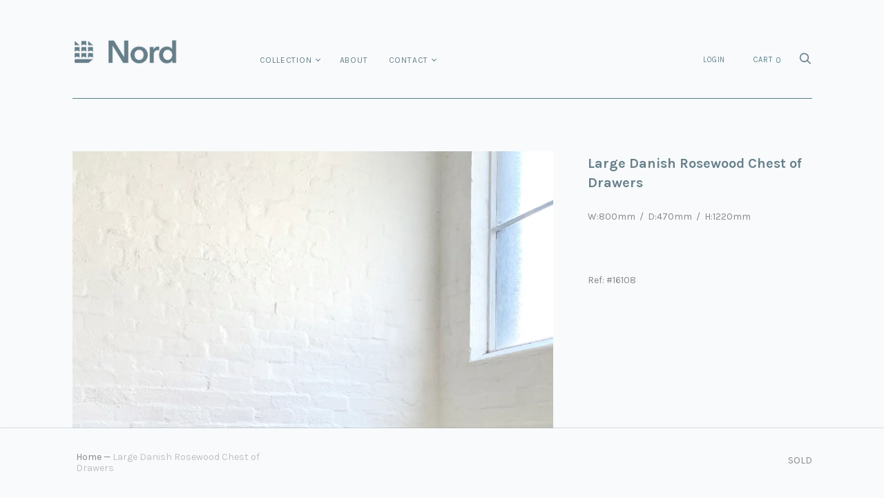

--- FILE ---
content_type: text/html; charset=utf-8
request_url: https://nordmodern.com/products/danish-rosewood-chest-of-drawers-2
body_size: 18227
content:
<!doctype html>
<!--[if IE 9]><html class="ie9 no-js"><![endif]-->
<!--[if !IE]><!--><html class="no-js"><!--<![endif]-->
  <head>
    <meta charset="utf-8">

    <title>Large Danish Rosewood Chest of Drawers — Nord</title>

    
      <meta name="description" content="W:800mm  /  D:470mm  /  H:1220mm Ref: #16108">
    

    
      <link rel="shortcut icon" href="//nordmodern.com/cdn/shop/files/nord-favicon_99167d78-4c97-4125-85a7-c3ea2e55226d_32x32.png?v=1613779444" type="image/png">
    

<meta property="og:site_name" content="Nord">
<meta property="og:url" content="https://nordmodern.com/products/danish-rosewood-chest-of-drawers-2">
<meta property="og:title" content="Large Danish Rosewood Chest of Drawers">
<meta property="og:type" content="product">
<meta property="og:description" content="W:800mm  /  D:470mm  /  H:1220mm Ref: #16108"><meta property="og:price:amount" content="1,590">
  <meta property="og:price:currency" content="AUD"><meta property="og:image" content="http://nordmodern.com/cdn/shop/files/IMG_2663_1024x1024.jpg?v=1682842175"><meta property="og:image" content="http://nordmodern.com/cdn/shop/files/IMG_2661_1024x1024.jpg?v=1682842170"><meta property="og:image" content="http://nordmodern.com/cdn/shop/files/IMG_2662_1024x1024.jpg?v=1682842170">
<meta property="og:image:secure_url" content="https://nordmodern.com/cdn/shop/files/IMG_2663_1024x1024.jpg?v=1682842175"><meta property="og:image:secure_url" content="https://nordmodern.com/cdn/shop/files/IMG_2661_1024x1024.jpg?v=1682842170"><meta property="og:image:secure_url" content="https://nordmodern.com/cdn/shop/files/IMG_2662_1024x1024.jpg?v=1682842170">



  <meta name="twitter:card" content="summary">

<meta name="twitter:title" content="Large Danish Rosewood Chest of Drawers">
<meta name="twitter:description" content="W:800mm  /  D:470mm  /  H:1220mm Ref: #16108">
<meta name="twitter:image" content="https://nordmodern.com/cdn/shop/files/IMG_2663_600x600.jpg?v=1682842175">
    <meta name="twitter:image:width" content="600">
    <meta name="twitter:image:height" content="600">







<meta name="twitter:site" content="@">
<meta name="twitter:card" content="summary_large_image">
<meta name="twitter:title" content="Large Danish Rosewood Chest of Drawers">
<meta name="twitter:description" content="W:800mm  /  D:470mm  /  H:1220mm Ref: #16108">
<meta name="twitter:image:alt" content="Large Danish Rosewood Chest of Drawers">
<meta name="twitter:image" content="http://nordmodern.com/cdn/shop/files/IMG_2663_1024x1024.jpg?v=1682842175">
<link rel="canonical" href="https://nordmodern.com/products/danish-rosewood-chest-of-drawers-2">
    <meta name="viewport" content="width=device-width">

    <script>window.performance && window.performance.mark && window.performance.mark('shopify.content_for_header.start');</script><meta id="shopify-digital-wallet" name="shopify-digital-wallet" content="/1018298429/digital_wallets/dialog">
<meta name="shopify-checkout-api-token" content="0ca3c1f5432bfa36830fb48b0cdbb678">
<link rel="alternate" type="application/json+oembed" href="https://nordmodern.com/products/danish-rosewood-chest-of-drawers-2.oembed">
<script async="async" src="/checkouts/internal/preloads.js?locale=en-AU"></script>
<link rel="preconnect" href="https://shop.app" crossorigin="anonymous">
<script async="async" src="https://shop.app/checkouts/internal/preloads.js?locale=en-AU&shop_id=1018298429" crossorigin="anonymous"></script>
<script id="apple-pay-shop-capabilities" type="application/json">{"shopId":1018298429,"countryCode":"AU","currencyCode":"AUD","merchantCapabilities":["supports3DS"],"merchantId":"gid:\/\/shopify\/Shop\/1018298429","merchantName":"Nord","requiredBillingContactFields":["postalAddress","email","phone"],"requiredShippingContactFields":["postalAddress","email","phone"],"shippingType":"shipping","supportedNetworks":["visa","masterCard"],"total":{"type":"pending","label":"Nord","amount":"1.00"},"shopifyPaymentsEnabled":true,"supportsSubscriptions":true}</script>
<script id="shopify-features" type="application/json">{"accessToken":"0ca3c1f5432bfa36830fb48b0cdbb678","betas":["rich-media-storefront-analytics"],"domain":"nordmodern.com","predictiveSearch":true,"shopId":1018298429,"locale":"en"}</script>
<script>var Shopify = Shopify || {};
Shopify.shop = "nord-modern.myshopify.com";
Shopify.locale = "en";
Shopify.currency = {"active":"AUD","rate":"1.0"};
Shopify.country = "AU";
Shopify.theme = {"name":"Handy","id":12135170109,"schema_name":"Handy","schema_version":"1.7.0","theme_store_id":826,"role":"main"};
Shopify.theme.handle = "null";
Shopify.theme.style = {"id":null,"handle":null};
Shopify.cdnHost = "nordmodern.com/cdn";
Shopify.routes = Shopify.routes || {};
Shopify.routes.root = "/";</script>
<script type="module">!function(o){(o.Shopify=o.Shopify||{}).modules=!0}(window);</script>
<script>!function(o){function n(){var o=[];function n(){o.push(Array.prototype.slice.apply(arguments))}return n.q=o,n}var t=o.Shopify=o.Shopify||{};t.loadFeatures=n(),t.autoloadFeatures=n()}(window);</script>
<script>
  window.ShopifyPay = window.ShopifyPay || {};
  window.ShopifyPay.apiHost = "shop.app\/pay";
  window.ShopifyPay.redirectState = null;
</script>
<script id="shop-js-analytics" type="application/json">{"pageType":"product"}</script>
<script defer="defer" async type="module" src="//nordmodern.com/cdn/shopifycloud/shop-js/modules/v2/client.init-shop-cart-sync_BT-GjEfc.en.esm.js"></script>
<script defer="defer" async type="module" src="//nordmodern.com/cdn/shopifycloud/shop-js/modules/v2/chunk.common_D58fp_Oc.esm.js"></script>
<script defer="defer" async type="module" src="//nordmodern.com/cdn/shopifycloud/shop-js/modules/v2/chunk.modal_xMitdFEc.esm.js"></script>
<script type="module">
  await import("//nordmodern.com/cdn/shopifycloud/shop-js/modules/v2/client.init-shop-cart-sync_BT-GjEfc.en.esm.js");
await import("//nordmodern.com/cdn/shopifycloud/shop-js/modules/v2/chunk.common_D58fp_Oc.esm.js");
await import("//nordmodern.com/cdn/shopifycloud/shop-js/modules/v2/chunk.modal_xMitdFEc.esm.js");

  window.Shopify.SignInWithShop?.initShopCartSync?.({"fedCMEnabled":true,"windoidEnabled":true});

</script>
<script>
  window.Shopify = window.Shopify || {};
  if (!window.Shopify.featureAssets) window.Shopify.featureAssets = {};
  window.Shopify.featureAssets['shop-js'] = {"shop-cart-sync":["modules/v2/client.shop-cart-sync_DZOKe7Ll.en.esm.js","modules/v2/chunk.common_D58fp_Oc.esm.js","modules/v2/chunk.modal_xMitdFEc.esm.js"],"init-fed-cm":["modules/v2/client.init-fed-cm_B6oLuCjv.en.esm.js","modules/v2/chunk.common_D58fp_Oc.esm.js","modules/v2/chunk.modal_xMitdFEc.esm.js"],"shop-cash-offers":["modules/v2/client.shop-cash-offers_D2sdYoxE.en.esm.js","modules/v2/chunk.common_D58fp_Oc.esm.js","modules/v2/chunk.modal_xMitdFEc.esm.js"],"shop-login-button":["modules/v2/client.shop-login-button_QeVjl5Y3.en.esm.js","modules/v2/chunk.common_D58fp_Oc.esm.js","modules/v2/chunk.modal_xMitdFEc.esm.js"],"pay-button":["modules/v2/client.pay-button_DXTOsIq6.en.esm.js","modules/v2/chunk.common_D58fp_Oc.esm.js","modules/v2/chunk.modal_xMitdFEc.esm.js"],"shop-button":["modules/v2/client.shop-button_DQZHx9pm.en.esm.js","modules/v2/chunk.common_D58fp_Oc.esm.js","modules/v2/chunk.modal_xMitdFEc.esm.js"],"avatar":["modules/v2/client.avatar_BTnouDA3.en.esm.js"],"init-windoid":["modules/v2/client.init-windoid_CR1B-cfM.en.esm.js","modules/v2/chunk.common_D58fp_Oc.esm.js","modules/v2/chunk.modal_xMitdFEc.esm.js"],"init-shop-for-new-customer-accounts":["modules/v2/client.init-shop-for-new-customer-accounts_C_vY_xzh.en.esm.js","modules/v2/client.shop-login-button_QeVjl5Y3.en.esm.js","modules/v2/chunk.common_D58fp_Oc.esm.js","modules/v2/chunk.modal_xMitdFEc.esm.js"],"init-shop-email-lookup-coordinator":["modules/v2/client.init-shop-email-lookup-coordinator_BI7n9ZSv.en.esm.js","modules/v2/chunk.common_D58fp_Oc.esm.js","modules/v2/chunk.modal_xMitdFEc.esm.js"],"init-shop-cart-sync":["modules/v2/client.init-shop-cart-sync_BT-GjEfc.en.esm.js","modules/v2/chunk.common_D58fp_Oc.esm.js","modules/v2/chunk.modal_xMitdFEc.esm.js"],"shop-toast-manager":["modules/v2/client.shop-toast-manager_DiYdP3xc.en.esm.js","modules/v2/chunk.common_D58fp_Oc.esm.js","modules/v2/chunk.modal_xMitdFEc.esm.js"],"init-customer-accounts":["modules/v2/client.init-customer-accounts_D9ZNqS-Q.en.esm.js","modules/v2/client.shop-login-button_QeVjl5Y3.en.esm.js","modules/v2/chunk.common_D58fp_Oc.esm.js","modules/v2/chunk.modal_xMitdFEc.esm.js"],"init-customer-accounts-sign-up":["modules/v2/client.init-customer-accounts-sign-up_iGw4briv.en.esm.js","modules/v2/client.shop-login-button_QeVjl5Y3.en.esm.js","modules/v2/chunk.common_D58fp_Oc.esm.js","modules/v2/chunk.modal_xMitdFEc.esm.js"],"shop-follow-button":["modules/v2/client.shop-follow-button_CqMgW2wH.en.esm.js","modules/v2/chunk.common_D58fp_Oc.esm.js","modules/v2/chunk.modal_xMitdFEc.esm.js"],"checkout-modal":["modules/v2/client.checkout-modal_xHeaAweL.en.esm.js","modules/v2/chunk.common_D58fp_Oc.esm.js","modules/v2/chunk.modal_xMitdFEc.esm.js"],"shop-login":["modules/v2/client.shop-login_D91U-Q7h.en.esm.js","modules/v2/chunk.common_D58fp_Oc.esm.js","modules/v2/chunk.modal_xMitdFEc.esm.js"],"lead-capture":["modules/v2/client.lead-capture_BJmE1dJe.en.esm.js","modules/v2/chunk.common_D58fp_Oc.esm.js","modules/v2/chunk.modal_xMitdFEc.esm.js"],"payment-terms":["modules/v2/client.payment-terms_Ci9AEqFq.en.esm.js","modules/v2/chunk.common_D58fp_Oc.esm.js","modules/v2/chunk.modal_xMitdFEc.esm.js"]};
</script>
<script id="__st">var __st={"a":1018298429,"offset":39600,"reqid":"9f270abd-5fe7-41c2-9153-9752dd471ee9-1769242405","pageurl":"nordmodern.com\/products\/danish-rosewood-chest-of-drawers-2","u":"f051c20cf24b","p":"product","rtyp":"product","rid":7780330930364};</script>
<script>window.ShopifyPaypalV4VisibilityTracking = true;</script>
<script id="captcha-bootstrap">!function(){'use strict';const t='contact',e='account',n='new_comment',o=[[t,t],['blogs',n],['comments',n],[t,'customer']],c=[[e,'customer_login'],[e,'guest_login'],[e,'recover_customer_password'],[e,'create_customer']],r=t=>t.map((([t,e])=>`form[action*='/${t}']:not([data-nocaptcha='true']) input[name='form_type'][value='${e}']`)).join(','),a=t=>()=>t?[...document.querySelectorAll(t)].map((t=>t.form)):[];function s(){const t=[...o],e=r(t);return a(e)}const i='password',u='form_key',d=['recaptcha-v3-token','g-recaptcha-response','h-captcha-response',i],f=()=>{try{return window.sessionStorage}catch{return}},m='__shopify_v',_=t=>t.elements[u];function p(t,e,n=!1){try{const o=window.sessionStorage,c=JSON.parse(o.getItem(e)),{data:r}=function(t){const{data:e,action:n}=t;return t[m]||n?{data:e,action:n}:{data:t,action:n}}(c);for(const[e,n]of Object.entries(r))t.elements[e]&&(t.elements[e].value=n);n&&o.removeItem(e)}catch(o){console.error('form repopulation failed',{error:o})}}const l='form_type',E='cptcha';function T(t){t.dataset[E]=!0}const w=window,h=w.document,L='Shopify',v='ce_forms',y='captcha';let A=!1;((t,e)=>{const n=(g='f06e6c50-85a8-45c8-87d0-21a2b65856fe',I='https://cdn.shopify.com/shopifycloud/storefront-forms-hcaptcha/ce_storefront_forms_captcha_hcaptcha.v1.5.2.iife.js',D={infoText:'Protected by hCaptcha',privacyText:'Privacy',termsText:'Terms'},(t,e,n)=>{const o=w[L][v],c=o.bindForm;if(c)return c(t,g,e,D).then(n);var r;o.q.push([[t,g,e,D],n]),r=I,A||(h.body.append(Object.assign(h.createElement('script'),{id:'captcha-provider',async:!0,src:r})),A=!0)});var g,I,D;w[L]=w[L]||{},w[L][v]=w[L][v]||{},w[L][v].q=[],w[L][y]=w[L][y]||{},w[L][y].protect=function(t,e){n(t,void 0,e),T(t)},Object.freeze(w[L][y]),function(t,e,n,w,h,L){const[v,y,A,g]=function(t,e,n){const i=e?o:[],u=t?c:[],d=[...i,...u],f=r(d),m=r(i),_=r(d.filter((([t,e])=>n.includes(e))));return[a(f),a(m),a(_),s()]}(w,h,L),I=t=>{const e=t.target;return e instanceof HTMLFormElement?e:e&&e.form},D=t=>v().includes(t);t.addEventListener('submit',(t=>{const e=I(t);if(!e)return;const n=D(e)&&!e.dataset.hcaptchaBound&&!e.dataset.recaptchaBound,o=_(e),c=g().includes(e)&&(!o||!o.value);(n||c)&&t.preventDefault(),c&&!n&&(function(t){try{if(!f())return;!function(t){const e=f();if(!e)return;const n=_(t);if(!n)return;const o=n.value;o&&e.removeItem(o)}(t);const e=Array.from(Array(32),(()=>Math.random().toString(36)[2])).join('');!function(t,e){_(t)||t.append(Object.assign(document.createElement('input'),{type:'hidden',name:u})),t.elements[u].value=e}(t,e),function(t,e){const n=f();if(!n)return;const o=[...t.querySelectorAll(`input[type='${i}']`)].map((({name:t})=>t)),c=[...d,...o],r={};for(const[a,s]of new FormData(t).entries())c.includes(a)||(r[a]=s);n.setItem(e,JSON.stringify({[m]:1,action:t.action,data:r}))}(t,e)}catch(e){console.error('failed to persist form',e)}}(e),e.submit())}));const S=(t,e)=>{t&&!t.dataset[E]&&(n(t,e.some((e=>e===t))),T(t))};for(const o of['focusin','change'])t.addEventListener(o,(t=>{const e=I(t);D(e)&&S(e,y())}));const B=e.get('form_key'),M=e.get(l),P=B&&M;t.addEventListener('DOMContentLoaded',(()=>{const t=y();if(P)for(const e of t)e.elements[l].value===M&&p(e,B);[...new Set([...A(),...v().filter((t=>'true'===t.dataset.shopifyCaptcha))])].forEach((e=>S(e,t)))}))}(h,new URLSearchParams(w.location.search),n,t,e,['guest_login'])})(!0,!0)}();</script>
<script integrity="sha256-4kQ18oKyAcykRKYeNunJcIwy7WH5gtpwJnB7kiuLZ1E=" data-source-attribution="shopify.loadfeatures" defer="defer" src="//nordmodern.com/cdn/shopifycloud/storefront/assets/storefront/load_feature-a0a9edcb.js" crossorigin="anonymous"></script>
<script crossorigin="anonymous" defer="defer" src="//nordmodern.com/cdn/shopifycloud/storefront/assets/shopify_pay/storefront-65b4c6d7.js?v=20250812"></script>
<script data-source-attribution="shopify.dynamic_checkout.dynamic.init">var Shopify=Shopify||{};Shopify.PaymentButton=Shopify.PaymentButton||{isStorefrontPortableWallets:!0,init:function(){window.Shopify.PaymentButton.init=function(){};var t=document.createElement("script");t.src="https://nordmodern.com/cdn/shopifycloud/portable-wallets/latest/portable-wallets.en.js",t.type="module",document.head.appendChild(t)}};
</script>
<script data-source-attribution="shopify.dynamic_checkout.buyer_consent">
  function portableWalletsHideBuyerConsent(e){var t=document.getElementById("shopify-buyer-consent"),n=document.getElementById("shopify-subscription-policy-button");t&&n&&(t.classList.add("hidden"),t.setAttribute("aria-hidden","true"),n.removeEventListener("click",e))}function portableWalletsShowBuyerConsent(e){var t=document.getElementById("shopify-buyer-consent"),n=document.getElementById("shopify-subscription-policy-button");t&&n&&(t.classList.remove("hidden"),t.removeAttribute("aria-hidden"),n.addEventListener("click",e))}window.Shopify?.PaymentButton&&(window.Shopify.PaymentButton.hideBuyerConsent=portableWalletsHideBuyerConsent,window.Shopify.PaymentButton.showBuyerConsent=portableWalletsShowBuyerConsent);
</script>
<script data-source-attribution="shopify.dynamic_checkout.cart.bootstrap">document.addEventListener("DOMContentLoaded",(function(){function t(){return document.querySelector("shopify-accelerated-checkout-cart, shopify-accelerated-checkout")}if(t())Shopify.PaymentButton.init();else{new MutationObserver((function(e,n){t()&&(Shopify.PaymentButton.init(),n.disconnect())})).observe(document.body,{childList:!0,subtree:!0})}}));
</script>
<link id="shopify-accelerated-checkout-styles" rel="stylesheet" media="screen" href="https://nordmodern.com/cdn/shopifycloud/portable-wallets/latest/accelerated-checkout-backwards-compat.css" crossorigin="anonymous">
<style id="shopify-accelerated-checkout-cart">
        #shopify-buyer-consent {
  margin-top: 1em;
  display: inline-block;
  width: 100%;
}

#shopify-buyer-consent.hidden {
  display: none;
}

#shopify-subscription-policy-button {
  background: none;
  border: none;
  padding: 0;
  text-decoration: underline;
  font-size: inherit;
  cursor: pointer;
}

#shopify-subscription-policy-button::before {
  box-shadow: none;
}

      </style>

<script>window.performance && window.performance.mark && window.performance.mark('shopify.content_for_header.end');</script>

    <script>
      document.documentElement.className=document.documentElement.className.replace(/\bno-js\b/,'js');
      if(window.Shopify&&window.Shopify.designMode)document.documentElement.className+=' in-theme-editor';
    </script>

    
            <link href="https://fonts.googleapis.com/css?family=Karla:400,400i,700,700i" rel="stylesheet" type="text/css" media="all" />  

    <link href="//nordmodern.com/cdn/shop/t/2/assets/theme.scss.css?v=70744393291022098791556155362" rel="stylesheet" type="text/css" media="all" />
  <link href="https://monorail-edge.shopifysvc.com" rel="dns-prefetch">
<script>(function(){if ("sendBeacon" in navigator && "performance" in window) {try {var session_token_from_headers = performance.getEntriesByType('navigation')[0].serverTiming.find(x => x.name == '_s').description;} catch {var session_token_from_headers = undefined;}var session_cookie_matches = document.cookie.match(/_shopify_s=([^;]*)/);var session_token_from_cookie = session_cookie_matches && session_cookie_matches.length === 2 ? session_cookie_matches[1] : "";var session_token = session_token_from_headers || session_token_from_cookie || "";function handle_abandonment_event(e) {var entries = performance.getEntries().filter(function(entry) {return /monorail-edge.shopifysvc.com/.test(entry.name);});if (!window.abandonment_tracked && entries.length === 0) {window.abandonment_tracked = true;var currentMs = Date.now();var navigation_start = performance.timing.navigationStart;var payload = {shop_id: 1018298429,url: window.location.href,navigation_start,duration: currentMs - navigation_start,session_token,page_type: "product"};window.navigator.sendBeacon("https://monorail-edge.shopifysvc.com/v1/produce", JSON.stringify({schema_id: "online_store_buyer_site_abandonment/1.1",payload: payload,metadata: {event_created_at_ms: currentMs,event_sent_at_ms: currentMs}}));}}window.addEventListener('pagehide', handle_abandonment_event);}}());</script>
<script id="web-pixels-manager-setup">(function e(e,d,r,n,o){if(void 0===o&&(o={}),!Boolean(null===(a=null===(i=window.Shopify)||void 0===i?void 0:i.analytics)||void 0===a?void 0:a.replayQueue)){var i,a;window.Shopify=window.Shopify||{};var t=window.Shopify;t.analytics=t.analytics||{};var s=t.analytics;s.replayQueue=[],s.publish=function(e,d,r){return s.replayQueue.push([e,d,r]),!0};try{self.performance.mark("wpm:start")}catch(e){}var l=function(){var e={modern:/Edge?\/(1{2}[4-9]|1[2-9]\d|[2-9]\d{2}|\d{4,})\.\d+(\.\d+|)|Firefox\/(1{2}[4-9]|1[2-9]\d|[2-9]\d{2}|\d{4,})\.\d+(\.\d+|)|Chrom(ium|e)\/(9{2}|\d{3,})\.\d+(\.\d+|)|(Maci|X1{2}).+ Version\/(15\.\d+|(1[6-9]|[2-9]\d|\d{3,})\.\d+)([,.]\d+|)( \(\w+\)|)( Mobile\/\w+|) Safari\/|Chrome.+OPR\/(9{2}|\d{3,})\.\d+\.\d+|(CPU[ +]OS|iPhone[ +]OS|CPU[ +]iPhone|CPU IPhone OS|CPU iPad OS)[ +]+(15[._]\d+|(1[6-9]|[2-9]\d|\d{3,})[._]\d+)([._]\d+|)|Android:?[ /-](13[3-9]|1[4-9]\d|[2-9]\d{2}|\d{4,})(\.\d+|)(\.\d+|)|Android.+Firefox\/(13[5-9]|1[4-9]\d|[2-9]\d{2}|\d{4,})\.\d+(\.\d+|)|Android.+Chrom(ium|e)\/(13[3-9]|1[4-9]\d|[2-9]\d{2}|\d{4,})\.\d+(\.\d+|)|SamsungBrowser\/([2-9]\d|\d{3,})\.\d+/,legacy:/Edge?\/(1[6-9]|[2-9]\d|\d{3,})\.\d+(\.\d+|)|Firefox\/(5[4-9]|[6-9]\d|\d{3,})\.\d+(\.\d+|)|Chrom(ium|e)\/(5[1-9]|[6-9]\d|\d{3,})\.\d+(\.\d+|)([\d.]+$|.*Safari\/(?![\d.]+ Edge\/[\d.]+$))|(Maci|X1{2}).+ Version\/(10\.\d+|(1[1-9]|[2-9]\d|\d{3,})\.\d+)([,.]\d+|)( \(\w+\)|)( Mobile\/\w+|) Safari\/|Chrome.+OPR\/(3[89]|[4-9]\d|\d{3,})\.\d+\.\d+|(CPU[ +]OS|iPhone[ +]OS|CPU[ +]iPhone|CPU IPhone OS|CPU iPad OS)[ +]+(10[._]\d+|(1[1-9]|[2-9]\d|\d{3,})[._]\d+)([._]\d+|)|Android:?[ /-](13[3-9]|1[4-9]\d|[2-9]\d{2}|\d{4,})(\.\d+|)(\.\d+|)|Mobile Safari.+OPR\/([89]\d|\d{3,})\.\d+\.\d+|Android.+Firefox\/(13[5-9]|1[4-9]\d|[2-9]\d{2}|\d{4,})\.\d+(\.\d+|)|Android.+Chrom(ium|e)\/(13[3-9]|1[4-9]\d|[2-9]\d{2}|\d{4,})\.\d+(\.\d+|)|Android.+(UC? ?Browser|UCWEB|U3)[ /]?(15\.([5-9]|\d{2,})|(1[6-9]|[2-9]\d|\d{3,})\.\d+)\.\d+|SamsungBrowser\/(5\.\d+|([6-9]|\d{2,})\.\d+)|Android.+MQ{2}Browser\/(14(\.(9|\d{2,})|)|(1[5-9]|[2-9]\d|\d{3,})(\.\d+|))(\.\d+|)|K[Aa][Ii]OS\/(3\.\d+|([4-9]|\d{2,})\.\d+)(\.\d+|)/},d=e.modern,r=e.legacy,n=navigator.userAgent;return n.match(d)?"modern":n.match(r)?"legacy":"unknown"}(),u="modern"===l?"modern":"legacy",c=(null!=n?n:{modern:"",legacy:""})[u],f=function(e){return[e.baseUrl,"/wpm","/b",e.hashVersion,"modern"===e.buildTarget?"m":"l",".js"].join("")}({baseUrl:d,hashVersion:r,buildTarget:u}),m=function(e){var d=e.version,r=e.bundleTarget,n=e.surface,o=e.pageUrl,i=e.monorailEndpoint;return{emit:function(e){var a=e.status,t=e.errorMsg,s=(new Date).getTime(),l=JSON.stringify({metadata:{event_sent_at_ms:s},events:[{schema_id:"web_pixels_manager_load/3.1",payload:{version:d,bundle_target:r,page_url:o,status:a,surface:n,error_msg:t},metadata:{event_created_at_ms:s}}]});if(!i)return console&&console.warn&&console.warn("[Web Pixels Manager] No Monorail endpoint provided, skipping logging."),!1;try{return self.navigator.sendBeacon.bind(self.navigator)(i,l)}catch(e){}var u=new XMLHttpRequest;try{return u.open("POST",i,!0),u.setRequestHeader("Content-Type","text/plain"),u.send(l),!0}catch(e){return console&&console.warn&&console.warn("[Web Pixels Manager] Got an unhandled error while logging to Monorail."),!1}}}}({version:r,bundleTarget:l,surface:e.surface,pageUrl:self.location.href,monorailEndpoint:e.monorailEndpoint});try{o.browserTarget=l,function(e){var d=e.src,r=e.async,n=void 0===r||r,o=e.onload,i=e.onerror,a=e.sri,t=e.scriptDataAttributes,s=void 0===t?{}:t,l=document.createElement("script"),u=document.querySelector("head"),c=document.querySelector("body");if(l.async=n,l.src=d,a&&(l.integrity=a,l.crossOrigin="anonymous"),s)for(var f in s)if(Object.prototype.hasOwnProperty.call(s,f))try{l.dataset[f]=s[f]}catch(e){}if(o&&l.addEventListener("load",o),i&&l.addEventListener("error",i),u)u.appendChild(l);else{if(!c)throw new Error("Did not find a head or body element to append the script");c.appendChild(l)}}({src:f,async:!0,onload:function(){if(!function(){var e,d;return Boolean(null===(d=null===(e=window.Shopify)||void 0===e?void 0:e.analytics)||void 0===d?void 0:d.initialized)}()){var d=window.webPixelsManager.init(e)||void 0;if(d){var r=window.Shopify.analytics;r.replayQueue.forEach((function(e){var r=e[0],n=e[1],o=e[2];d.publishCustomEvent(r,n,o)})),r.replayQueue=[],r.publish=d.publishCustomEvent,r.visitor=d.visitor,r.initialized=!0}}},onerror:function(){return m.emit({status:"failed",errorMsg:"".concat(f," has failed to load")})},sri:function(e){var d=/^sha384-[A-Za-z0-9+/=]+$/;return"string"==typeof e&&d.test(e)}(c)?c:"",scriptDataAttributes:o}),m.emit({status:"loading"})}catch(e){m.emit({status:"failed",errorMsg:(null==e?void 0:e.message)||"Unknown error"})}}})({shopId: 1018298429,storefrontBaseUrl: "https://nordmodern.com",extensionsBaseUrl: "https://extensions.shopifycdn.com/cdn/shopifycloud/web-pixels-manager",monorailEndpoint: "https://monorail-edge.shopifysvc.com/unstable/produce_batch",surface: "storefront-renderer",enabledBetaFlags: ["2dca8a86"],webPixelsConfigList: [{"id":"shopify-app-pixel","configuration":"{}","eventPayloadVersion":"v1","runtimeContext":"STRICT","scriptVersion":"0450","apiClientId":"shopify-pixel","type":"APP","privacyPurposes":["ANALYTICS","MARKETING"]},{"id":"shopify-custom-pixel","eventPayloadVersion":"v1","runtimeContext":"LAX","scriptVersion":"0450","apiClientId":"shopify-pixel","type":"CUSTOM","privacyPurposes":["ANALYTICS","MARKETING"]}],isMerchantRequest: false,initData: {"shop":{"name":"Nord","paymentSettings":{"currencyCode":"AUD"},"myshopifyDomain":"nord-modern.myshopify.com","countryCode":"AU","storefrontUrl":"https:\/\/nordmodern.com"},"customer":null,"cart":null,"checkout":null,"productVariants":[{"price":{"amount":1590.0,"currencyCode":"AUD"},"product":{"title":"Large Danish Rosewood Chest of Drawers","vendor":"Lauritz","id":"7780330930364","untranslatedTitle":"Large Danish Rosewood Chest of Drawers","url":"\/products\/danish-rosewood-chest-of-drawers-2","type":"Storage"},"id":"42555108786364","image":{"src":"\/\/nordmodern.com\/cdn\/shop\/files\/IMG_2663.jpg?v=1682842175"},"sku":"#16108","title":"Default Title","untranslatedTitle":"Default Title"}],"purchasingCompany":null},},"https://nordmodern.com/cdn","fcfee988w5aeb613cpc8e4bc33m6693e112",{"modern":"","legacy":""},{"shopId":"1018298429","storefrontBaseUrl":"https:\/\/nordmodern.com","extensionBaseUrl":"https:\/\/extensions.shopifycdn.com\/cdn\/shopifycloud\/web-pixels-manager","surface":"storefront-renderer","enabledBetaFlags":"[\"2dca8a86\"]","isMerchantRequest":"false","hashVersion":"fcfee988w5aeb613cpc8e4bc33m6693e112","publish":"custom","events":"[[\"page_viewed\",{}],[\"product_viewed\",{\"productVariant\":{\"price\":{\"amount\":1590.0,\"currencyCode\":\"AUD\"},\"product\":{\"title\":\"Large Danish Rosewood Chest of Drawers\",\"vendor\":\"Lauritz\",\"id\":\"7780330930364\",\"untranslatedTitle\":\"Large Danish Rosewood Chest of Drawers\",\"url\":\"\/products\/danish-rosewood-chest-of-drawers-2\",\"type\":\"Storage\"},\"id\":\"42555108786364\",\"image\":{\"src\":\"\/\/nordmodern.com\/cdn\/shop\/files\/IMG_2663.jpg?v=1682842175\"},\"sku\":\"#16108\",\"title\":\"Default Title\",\"untranslatedTitle\":\"Default Title\"}}]]"});</script><script>
  window.ShopifyAnalytics = window.ShopifyAnalytics || {};
  window.ShopifyAnalytics.meta = window.ShopifyAnalytics.meta || {};
  window.ShopifyAnalytics.meta.currency = 'AUD';
  var meta = {"product":{"id":7780330930364,"gid":"gid:\/\/shopify\/Product\/7780330930364","vendor":"Lauritz","type":"Storage","handle":"danish-rosewood-chest-of-drawers-2","variants":[{"id":42555108786364,"price":159000,"name":"Large Danish Rosewood Chest of Drawers","public_title":null,"sku":"#16108"}],"remote":false},"page":{"pageType":"product","resourceType":"product","resourceId":7780330930364,"requestId":"9f270abd-5fe7-41c2-9153-9752dd471ee9-1769242405"}};
  for (var attr in meta) {
    window.ShopifyAnalytics.meta[attr] = meta[attr];
  }
</script>
<script class="analytics">
  (function () {
    var customDocumentWrite = function(content) {
      var jquery = null;

      if (window.jQuery) {
        jquery = window.jQuery;
      } else if (window.Checkout && window.Checkout.$) {
        jquery = window.Checkout.$;
      }

      if (jquery) {
        jquery('body').append(content);
      }
    };

    var hasLoggedConversion = function(token) {
      if (token) {
        return document.cookie.indexOf('loggedConversion=' + token) !== -1;
      }
      return false;
    }

    var setCookieIfConversion = function(token) {
      if (token) {
        var twoMonthsFromNow = new Date(Date.now());
        twoMonthsFromNow.setMonth(twoMonthsFromNow.getMonth() + 2);

        document.cookie = 'loggedConversion=' + token + '; expires=' + twoMonthsFromNow;
      }
    }

    var trekkie = window.ShopifyAnalytics.lib = window.trekkie = window.trekkie || [];
    if (trekkie.integrations) {
      return;
    }
    trekkie.methods = [
      'identify',
      'page',
      'ready',
      'track',
      'trackForm',
      'trackLink'
    ];
    trekkie.factory = function(method) {
      return function() {
        var args = Array.prototype.slice.call(arguments);
        args.unshift(method);
        trekkie.push(args);
        return trekkie;
      };
    };
    for (var i = 0; i < trekkie.methods.length; i++) {
      var key = trekkie.methods[i];
      trekkie[key] = trekkie.factory(key);
    }
    trekkie.load = function(config) {
      trekkie.config = config || {};
      trekkie.config.initialDocumentCookie = document.cookie;
      var first = document.getElementsByTagName('script')[0];
      var script = document.createElement('script');
      script.type = 'text/javascript';
      script.onerror = function(e) {
        var scriptFallback = document.createElement('script');
        scriptFallback.type = 'text/javascript';
        scriptFallback.onerror = function(error) {
                var Monorail = {
      produce: function produce(monorailDomain, schemaId, payload) {
        var currentMs = new Date().getTime();
        var event = {
          schema_id: schemaId,
          payload: payload,
          metadata: {
            event_created_at_ms: currentMs,
            event_sent_at_ms: currentMs
          }
        };
        return Monorail.sendRequest("https://" + monorailDomain + "/v1/produce", JSON.stringify(event));
      },
      sendRequest: function sendRequest(endpointUrl, payload) {
        // Try the sendBeacon API
        if (window && window.navigator && typeof window.navigator.sendBeacon === 'function' && typeof window.Blob === 'function' && !Monorail.isIos12()) {
          var blobData = new window.Blob([payload], {
            type: 'text/plain'
          });

          if (window.navigator.sendBeacon(endpointUrl, blobData)) {
            return true;
          } // sendBeacon was not successful

        } // XHR beacon

        var xhr = new XMLHttpRequest();

        try {
          xhr.open('POST', endpointUrl);
          xhr.setRequestHeader('Content-Type', 'text/plain');
          xhr.send(payload);
        } catch (e) {
          console.log(e);
        }

        return false;
      },
      isIos12: function isIos12() {
        return window.navigator.userAgent.lastIndexOf('iPhone; CPU iPhone OS 12_') !== -1 || window.navigator.userAgent.lastIndexOf('iPad; CPU OS 12_') !== -1;
      }
    };
    Monorail.produce('monorail-edge.shopifysvc.com',
      'trekkie_storefront_load_errors/1.1',
      {shop_id: 1018298429,
      theme_id: 12135170109,
      app_name: "storefront",
      context_url: window.location.href,
      source_url: "//nordmodern.com/cdn/s/trekkie.storefront.8d95595f799fbf7e1d32231b9a28fd43b70c67d3.min.js"});

        };
        scriptFallback.async = true;
        scriptFallback.src = '//nordmodern.com/cdn/s/trekkie.storefront.8d95595f799fbf7e1d32231b9a28fd43b70c67d3.min.js';
        first.parentNode.insertBefore(scriptFallback, first);
      };
      script.async = true;
      script.src = '//nordmodern.com/cdn/s/trekkie.storefront.8d95595f799fbf7e1d32231b9a28fd43b70c67d3.min.js';
      first.parentNode.insertBefore(script, first);
    };
    trekkie.load(
      {"Trekkie":{"appName":"storefront","development":false,"defaultAttributes":{"shopId":1018298429,"isMerchantRequest":null,"themeId":12135170109,"themeCityHash":"1240413348786146336","contentLanguage":"en","currency":"AUD","eventMetadataId":"d8b2a272-143d-43cf-a5af-9f32afd87a33"},"isServerSideCookieWritingEnabled":true,"monorailRegion":"shop_domain","enabledBetaFlags":["65f19447"]},"Session Attribution":{},"S2S":{"facebookCapiEnabled":false,"source":"trekkie-storefront-renderer","apiClientId":580111}}
    );

    var loaded = false;
    trekkie.ready(function() {
      if (loaded) return;
      loaded = true;

      window.ShopifyAnalytics.lib = window.trekkie;

      var originalDocumentWrite = document.write;
      document.write = customDocumentWrite;
      try { window.ShopifyAnalytics.merchantGoogleAnalytics.call(this); } catch(error) {};
      document.write = originalDocumentWrite;

      window.ShopifyAnalytics.lib.page(null,{"pageType":"product","resourceType":"product","resourceId":7780330930364,"requestId":"9f270abd-5fe7-41c2-9153-9752dd471ee9-1769242405","shopifyEmitted":true});

      var match = window.location.pathname.match(/checkouts\/(.+)\/(thank_you|post_purchase)/)
      var token = match? match[1]: undefined;
      if (!hasLoggedConversion(token)) {
        setCookieIfConversion(token);
        window.ShopifyAnalytics.lib.track("Viewed Product",{"currency":"AUD","variantId":42555108786364,"productId":7780330930364,"productGid":"gid:\/\/shopify\/Product\/7780330930364","name":"Large Danish Rosewood Chest of Drawers","price":"1590.00","sku":"#16108","brand":"Lauritz","variant":null,"category":"Storage","nonInteraction":true,"remote":false},undefined,undefined,{"shopifyEmitted":true});
      window.ShopifyAnalytics.lib.track("monorail:\/\/trekkie_storefront_viewed_product\/1.1",{"currency":"AUD","variantId":42555108786364,"productId":7780330930364,"productGid":"gid:\/\/shopify\/Product\/7780330930364","name":"Large Danish Rosewood Chest of Drawers","price":"1590.00","sku":"#16108","brand":"Lauritz","variant":null,"category":"Storage","nonInteraction":true,"remote":false,"referer":"https:\/\/nordmodern.com\/products\/danish-rosewood-chest-of-drawers-2"});
      }
    });


        var eventsListenerScript = document.createElement('script');
        eventsListenerScript.async = true;
        eventsListenerScript.src = "//nordmodern.com/cdn/shopifycloud/storefront/assets/shop_events_listener-3da45d37.js";
        document.getElementsByTagName('head')[0].appendChild(eventsListenerScript);

})();</script>
<script
  defer
  src="https://nordmodern.com/cdn/shopifycloud/perf-kit/shopify-perf-kit-3.0.4.min.js"
  data-application="storefront-renderer"
  data-shop-id="1018298429"
  data-render-region="gcp-us-east1"
  data-page-type="product"
  data-theme-instance-id="12135170109"
  data-theme-name="Handy"
  data-theme-version="1.7.0"
  data-monorail-region="shop_domain"
  data-resource-timing-sampling-rate="10"
  data-shs="true"
  data-shs-beacon="true"
  data-shs-export-with-fetch="true"
  data-shs-logs-sample-rate="1"
  data-shs-beacon-endpoint="https://nordmodern.com/api/collect"
></script>
</head>

  <body class="page-template-product">
    
      <div id="shopify-section-pxs-announcement-bar" class="shopify-section"><script
  type="application/json"
  data-section-type="pxs-announcement-bar"
  data-section-id="pxs-announcement-bar"
></script>












  </div>
      <div id="shopify-section-static-header" class="shopify-section site-header"><script
  type="application/json"
  data-section-id="static-header"
  data-section-type="static-header"
  data-section-data>
  {
    "settings": {"logo":"\/\/nordmodern.com\/cdn\/shop\/files\/nord-logo-fa_x320_4c926c45-a8c8-4fd0-a980-73ea90486b2f.png?v=1613779444","logo_width":"","mobile_logo":"\/\/nordmodern.com\/cdn\/shop\/files\/nord-logo-update_x320_3d09fe94-6bbc-4bc5-8b3e-bbe88e8351a5.png?v=1613779444","mobile_logo_width":"","menu":"main-menu"},
    "currency": {
      "enable": false,
      "shopCurrency": "AUD",
      "defaultCurrency": "AUD",
      "displayFormat": "money_format",
      "moneyFormat": "${{amount_no_decimals}}",
      "moneyFormatNoCurrency": "${{amount_no_decimals}}",
      "moneyFormatCurrency": "${{amount_no_decimals}} AUD"
    }
  }
</script>

<div class="site-header-wrapper">
  <div class="mobilenav-toggle">
    <svg class="" width="27" height="17" viewBox="0 0 27 17" xmlns="http://www.w3.org/2000/svg">
  <g fill="currentColor" fill-rule="evenodd">
    <path d="M10.212 3H0v2h9.33a8.21 8.21 0 0 1 .882-2zM9.026 8H0v2h9.434a8.307 8.307 0 0 1-.408-2zm2.197 5H0v2h14.056a8.323 8.323 0 0 1-2.833-2z"/>
    <path d="M22.595 11.417A6.607 6.607 0 0 0 24 7.333a6.62 6.62 0 0 0-1.953-4.713A6.617 6.617 0 0 0 17.333.667c-1.78 0-3.455.693-4.713 1.953a6.62 6.62 0 0 0-1.953 4.713 6.62 6.62 0 0 0 1.953 4.714A6.617 6.617 0 0 0 17.333 14c1.5 0 2.92-.497 4.084-1.405l3.494 3.493 1.178-1.177-3.494-3.494zm-5.262.916a4.97 4.97 0 0 1-3.535-1.464 4.965 4.965 0 0 1-1.465-3.536c0-1.335.52-2.59 1.465-3.535a4.963 4.963 0 0 1 3.535-1.465c1.336 0 2.591.52 3.535 1.465a4.965 4.965 0 0 1 1.465 3.535c0 1.336-.52 2.592-1.465 3.536a4.966 4.966 0 0 1-3.535 1.464z"/>
  </g>
</svg>

    <a class="mobilenav-toggle-link" href="#site-mobilenav" data-mobilenav-toggle></a>
  </div>

  
  <a class="site-logo" href="/">
    <h1 class="site-logo-header">
      
        
        
        <img
          class="site-logo-image"
          alt="Nord"
          
          src="//nordmodern.com/cdn/shop/files/nord-logo-fa_x320_4c926c45-a8c8-4fd0-a980-73ea90486b2f_x320.png?v=1613779444">

        
        
        <img
          class="site-logo-image-mobile"
          alt="Nord"
          
          src="//nordmodern.com/cdn/shop/files/nord-logo-update_x320_3d09fe94-6bbc-4bc5-8b3e-bbe88e8351a5_x160.png?v=1613779444">
      
    </h1>
  </a>

  
  <nav class="site-navigation">
    

<ul class="navmenu navmenu-depth-1 ">
  

  
    












    
    
    

    
      <li class="navmenu-item navmenu-item-parent navmenu-id-collection"
         data-meganav-trigger="collection"
        data-nav-trigger
        aria-haspopup="true"
        aria-controls="menu-item-collection"
        aria-expanded="false"
      >
        <a class="navmenu-link navmenu-link-parent navmenu-link-meganav" href="/collections/all">
          Collection

          
        </a>
        
          


<div id="menu-item-collection" class="meganav" >
  <nav
    
    class="
      meganav-menu
      meganav-menu-5
      meganav-show-images
    ">

    <div class="meganav-menu-panel">
      <div class="meganav-menu-panel-contents">
        
          
          

          <div class="meganav-menu-group">
            <a
              href="/collections/showroom"
              class="meganav-menu-header"
            >

              
                
                

                
                  <div class="meganav-menu-image">
                    <img src="//nordmodern.com/cdn/shop/collections/nord-show-room_520x.jpg?v=1555931204">
                  </div>
                
              

              <h2 class="meganav-menu-title">
                Seating
              </h2>

              <div class="navmenu-arrow-toggle">
                <div class="navmenu-arrow"></div>
              </div>
            </a>

            
              <div class="meganav-menu-items">
                
                  <div class="meganav-menu-item">
                    <a class="meganav-menu-link" href="/collections/chairs">Chair</a>
                  </div>
                
                  <div class="meganav-menu-item">
                    <a class="meganav-menu-link" href="/collections/sofas">Sofa</a>
                  </div>
                
                  <div class="meganav-menu-item">
                    <a class="meganav-menu-link" href="/collections/dinning">Dining</a>
                  </div>
                
              </div>
            
          </div>
        
          
          

          <div class="meganav-menu-group">
            <a
              href="/collections/storage"
              class="meganav-menu-header"
            >

              
                
                

                
                  <div class="meganav-menu-image">
                    <img src="//nordmodern.com/cdn/shop/collections/nord-storage_520x.jpg?v=1556195954">
                  </div>
                
              

              <h2 class="meganav-menu-title">
                Storage
              </h2>

              <div class="navmenu-arrow-toggle">
                <div class="navmenu-arrow"></div>
              </div>
            </a>

            
              <div class="meganav-menu-items">
                
                  <div class="meganav-menu-item">
                    <a class="meganav-menu-link" href="/collections/drawers">Drawers</a>
                  </div>
                
                  <div class="meganav-menu-item">
                    <a class="meganav-menu-link" href="/collections/sideboard">Sideboard</a>
                  </div>
                
                  <div class="meganav-menu-item">
                    <a class="meganav-menu-link" href="/collections/shelves">Shelves</a>
                  </div>
                
              </div>
            
          </div>
        
          
          

          <div class="meganav-menu-group">
            <a
              href="/collections/tables"
              class="meganav-menu-header"
            >

              
                
                

                
                  <div class="meganav-menu-image">
                    <img src="//nordmodern.com/cdn/shop/collections/nord-tables-600x_520x.jpg?v=1556196098">
                  </div>
                
              

              <h2 class="meganav-menu-title">
                Tables
              </h2>

              <div class="navmenu-arrow-toggle">
                <div class="navmenu-arrow"></div>
              </div>
            </a>

            
              <div class="meganav-menu-items">
                
                  <div class="meganav-menu-item">
                    <a class="meganav-menu-link" href="/collections/coffee-side">Coffee/Side</a>
                  </div>
                
                  <div class="meganav-menu-item">
                    <a class="meganav-menu-link" href="/collections/dinning">Dining</a>
                  </div>
                
                  <div class="meganav-menu-item">
                    <a class="meganav-menu-link" href="/collections/tables-and-desks">Desk</a>
                  </div>
                
              </div>
            
          </div>
        
          
          

          <div class="meganav-menu-group">
            <a
              href="/collections/various"
              class="meganav-menu-header"
            >

              
                
                

                
                  <div class="meganav-menu-image">
                    <img src="//nordmodern.com/cdn/shop/collections/nord-various-600x_520x.jpg?v=1555938846">
                  </div>
                
              

              <h2 class="meganav-menu-title">
                Various
              </h2>

              <div class="navmenu-arrow-toggle">
                <div class="navmenu-arrow"></div>
              </div>
            </a>

            
              <div class="meganav-menu-items">
                
                  <div class="meganav-menu-item">
                    <a class="meganav-menu-link" href="/collections/lighting">Lighting</a>
                  </div>
                
                  <div class="meganav-menu-item">
                    <a class="meganav-menu-link" href="/collections/objects">Object</a>
                  </div>
                
                  <div class="meganav-menu-item">
                    <a class="meganav-menu-link" href="/collections/art">Artwork</a>
                  </div>
                
              </div>
            
          </div>
        
          
          

          <div class="meganav-menu-group">
            <a
              href="/collections/arriving-soon"
              class="meganav-menu-header"
            >

              
                
                

                
                  <div class="meganav-menu-image">
                    <img src="//nordmodern.com/cdn/shop/collections/Empty_520x.png?v=1598177337">
                  </div>
                
              

              <h2 class="meganav-menu-title">
                Off Site
              </h2>

              <div class="navmenu-arrow-toggle">
                <div class="navmenu-arrow"></div>
              </div>
            </a>

            
              <div class="meganav-menu-items">
                
                  <div class="meganav-menu-item">
                    <a class="meganav-menu-link" href="/collections/arriving-soon">Arriving Soon</a>
                  </div>
                
                  <div class="meganav-menu-item">
                    <a class="meganav-menu-link" href="/collections/warehouse">Warehouse</a>
                  </div>
                
                  <div class="meganav-menu-item">
                    <a class="meganav-menu-link" href="/collections/recently-sold">Recently Sold</a>
                  </div>
                
              </div>
            
          </div>
        
      </div>
    </div>
  </nav>
</div>

        
      </li>
    
  
    












    
    
    

    
      <li class="navmenu-item navmenu-id-about">
        <a class="navmenu-link" href="/pages/about">About</a>
      </li>
    
  
    












    
    
    

    
      <li class="navmenu-item navmenu-id-contact">
        <a class="navmenu-link" href="/pages/contact">Contact</a>
      </li>
    
  
</ul>


    <div class="site-navigation-overlay"></div>
  </nav>

  
  <div class="site-actions">
    

    
      <div class="site-actions-account">
        
          <a href="/account/login" id="customer_login_link">Login</a>
        
      </div>
    

    <div class="site-actions-cart">
      <a href="/cart" aria-label="View cart">
		<!--  <svg class="" xmlns="http://www.w3.org/2000/svg" width="18" height="20" viewBox="0 0 18 20">
  <path fill="currentColor" fill-rule="evenodd" d="M9 18v2H.77c-.214 0-.422-.09-.567-.248-.145-.158-.218-.37-.2-.586L1.03 6.86c.035-.404.364-.706.77-.706h2.314V4.872C4.114 2.186 6.306 0 9 0s4.886 2.186 4.886 4.872v1.282H16.2c.406 0 .735.302.77.705l1.027 12.306c.018.216-.055.428-.2.586-.145.158-.353.248-.568.248H9v-2H2l.852-10H9V0v8h6.148L16 18H9zM6 4.89V6h6V4.89C12 3.295 10.654 2 9 2S6 3.296 6 4.89z"/>
</svg>
 -->
        Cart
        <span class="site-actions-cart-label" data-cart-item-count>0</span>
      </a>
    </div>

    <div class="site-actions-search">
      <a href="/search" aria-label="Search"><svg class="" width="20px" height="20px" viewBox="0 0 20 20" version="1.1" xmlns="http://www.w3.org/2000/svg" xmlns:xlink="http://www.w3.org/1999/xlink">
  <path fill="currentColor" d="M18.2779422,16.9108333 L13.7837755,12.4166667 C14.6912755,11.2533333 15.1887755,9.8325 15.1887755,8.33333333 C15.1887755,6.5525 14.4946088,4.87833333 13.2354422,3.62 C11.9771088,2.36 10.3029422,1.66666667 8.52210884,1.66666667 C6.74127551,1.66666667 5.06710884,2.36 3.80877551,3.62 C2.54960884,4.87833333 1.85544218,6.5525 1.85544218,8.33333333 C1.85544218,10.1141667 2.54960884,11.7883333 3.80877551,13.0466667 C5.06710884,14.3066667 6.74127551,15 8.52210884,15 C10.0212755,15 11.4421088,14.5033333 12.6054422,13.595 L17.0996088,18.0883333 L18.2779422,16.9108333 L18.2779422,16.9108333 Z M8.52210884,13.3333333 C7.18627551,13.3333333 5.93127551,12.8133333 4.98710884,11.8691667 C4.04210884,10.925 3.52210884,9.66916667 3.52210884,8.33333333 C3.52210884,6.99833333 4.04210884,5.7425 4.98710884,4.79833333 C5.93127551,3.85333333 7.18627551,3.33333333 8.52210884,3.33333333 C9.85794218,3.33333333 11.1129422,3.85333333 12.0571088,4.79833333 C13.0021088,5.7425 13.5221088,6.99833333 13.5221088,8.33333333 C13.5221088,9.66916667 13.0021088,10.925 12.0571088,11.8691667 C11.1129422,12.8133333 9.85794218,13.3333333 8.52210884,13.3333333 L8.52210884,13.3333333 Z"></path>
</svg>
</a>
    </div>
  </div>
</div>


<div id="site-mobilenav" class="mobilenav">
  <div class="mobilenav-panel" data-mobilenav-animator>
    <div class="mobilenav-panel-content">
      <form class="mobilenav-search" action="/search">
        <div class="mobilenav-search-icon"><svg class="" width="20px" height="20px" viewBox="0 0 20 20" version="1.1" xmlns="http://www.w3.org/2000/svg" xmlns:xlink="http://www.w3.org/1999/xlink">
  <path fill="currentColor" d="M18.2779422,16.9108333 L13.7837755,12.4166667 C14.6912755,11.2533333 15.1887755,9.8325 15.1887755,8.33333333 C15.1887755,6.5525 14.4946088,4.87833333 13.2354422,3.62 C11.9771088,2.36 10.3029422,1.66666667 8.52210884,1.66666667 C6.74127551,1.66666667 5.06710884,2.36 3.80877551,3.62 C2.54960884,4.87833333 1.85544218,6.5525 1.85544218,8.33333333 C1.85544218,10.1141667 2.54960884,11.7883333 3.80877551,13.0466667 C5.06710884,14.3066667 6.74127551,15 8.52210884,15 C10.0212755,15 11.4421088,14.5033333 12.6054422,13.595 L17.0996088,18.0883333 L18.2779422,16.9108333 L18.2779422,16.9108333 Z M8.52210884,13.3333333 C7.18627551,13.3333333 5.93127551,12.8133333 4.98710884,11.8691667 C4.04210884,10.925 3.52210884,9.66916667 3.52210884,8.33333333 C3.52210884,6.99833333 4.04210884,5.7425 4.98710884,4.79833333 C5.93127551,3.85333333 7.18627551,3.33333333 8.52210884,3.33333333 C9.85794218,3.33333333 11.1129422,3.85333333 12.0571088,4.79833333 C13.0021088,5.7425 13.5221088,6.99833333 13.5221088,8.33333333 C13.5221088,9.66916667 13.0021088,10.925 12.0571088,11.8691667 C11.1129422,12.8133333 9.85794218,13.3333333 8.52210884,13.3333333 L8.52210884,13.3333333 Z"></path>
</svg>
</div>

        <input
          class="mobilenav-search-input"
          aria-label="Search"
          type="text"
          placeholder="Search"
          name="q"
          value="">

        <a class="mobilenav-search-cancel">Cancel</a>
      </form>

      <div class="mobilenav-meganav" data-meganav-mobile-target></div>

      <nav class="mobilenav-navigation">
        

<ul class="navmenu navmenu-depth-1 ">
  

  
    












    
    
    

    
      <li class="navmenu-item navmenu-item-parent navmenu-id-collection"
         data-meganav-trigger="collection"
        data-nav-trigger
        aria-haspopup="true"
        aria-controls="menu-item-collection"
        aria-expanded="false"
      >
        <a class="navmenu-link navmenu-link-parent navmenu-link-meganav" href="/collections/all">
          Collection

          
        </a>
        
          


<div id="menu-item-collection" class="meganav" >
  <nav
    
    class="
      meganav-menu
      meganav-menu-5
      meganav-show-images
    ">

    <div class="meganav-menu-panel">
      <div class="meganav-menu-panel-contents">
        
          
          

          <div class="meganav-menu-group">
            <a
              href="/collections/showroom"
              class="meganav-menu-header"
            >

              
                
                

                
                  <div class="meganav-menu-image">
                    <img src="//nordmodern.com/cdn/shop/collections/nord-show-room_520x.jpg?v=1555931204">
                  </div>
                
              

              <h2 class="meganav-menu-title">
                Seating
              </h2>

              <div class="navmenu-arrow-toggle">
                <div class="navmenu-arrow"></div>
              </div>
            </a>

            
              <div class="meganav-menu-items">
                
                  <div class="meganav-menu-item">
                    <a class="meganav-menu-link" href="/collections/chairs">Chair</a>
                  </div>
                
                  <div class="meganav-menu-item">
                    <a class="meganav-menu-link" href="/collections/sofas">Sofa</a>
                  </div>
                
                  <div class="meganav-menu-item">
                    <a class="meganav-menu-link" href="/collections/dinning">Dining</a>
                  </div>
                
              </div>
            
          </div>
        
          
          

          <div class="meganav-menu-group">
            <a
              href="/collections/storage"
              class="meganav-menu-header"
            >

              
                
                

                
                  <div class="meganav-menu-image">
                    <img src="//nordmodern.com/cdn/shop/collections/nord-storage_520x.jpg?v=1556195954">
                  </div>
                
              

              <h2 class="meganav-menu-title">
                Storage
              </h2>

              <div class="navmenu-arrow-toggle">
                <div class="navmenu-arrow"></div>
              </div>
            </a>

            
              <div class="meganav-menu-items">
                
                  <div class="meganav-menu-item">
                    <a class="meganav-menu-link" href="/collections/drawers">Drawers</a>
                  </div>
                
                  <div class="meganav-menu-item">
                    <a class="meganav-menu-link" href="/collections/sideboard">Sideboard</a>
                  </div>
                
                  <div class="meganav-menu-item">
                    <a class="meganav-menu-link" href="/collections/shelves">Shelves</a>
                  </div>
                
              </div>
            
          </div>
        
          
          

          <div class="meganav-menu-group">
            <a
              href="/collections/tables"
              class="meganav-menu-header"
            >

              
                
                

                
                  <div class="meganav-menu-image">
                    <img src="//nordmodern.com/cdn/shop/collections/nord-tables-600x_520x.jpg?v=1556196098">
                  </div>
                
              

              <h2 class="meganav-menu-title">
                Tables
              </h2>

              <div class="navmenu-arrow-toggle">
                <div class="navmenu-arrow"></div>
              </div>
            </a>

            
              <div class="meganav-menu-items">
                
                  <div class="meganav-menu-item">
                    <a class="meganav-menu-link" href="/collections/coffee-side">Coffee/Side</a>
                  </div>
                
                  <div class="meganav-menu-item">
                    <a class="meganav-menu-link" href="/collections/dinning">Dining</a>
                  </div>
                
                  <div class="meganav-menu-item">
                    <a class="meganav-menu-link" href="/collections/tables-and-desks">Desk</a>
                  </div>
                
              </div>
            
          </div>
        
          
          

          <div class="meganav-menu-group">
            <a
              href="/collections/various"
              class="meganav-menu-header"
            >

              
                
                

                
                  <div class="meganav-menu-image">
                    <img src="//nordmodern.com/cdn/shop/collections/nord-various-600x_520x.jpg?v=1555938846">
                  </div>
                
              

              <h2 class="meganav-menu-title">
                Various
              </h2>

              <div class="navmenu-arrow-toggle">
                <div class="navmenu-arrow"></div>
              </div>
            </a>

            
              <div class="meganav-menu-items">
                
                  <div class="meganav-menu-item">
                    <a class="meganav-menu-link" href="/collections/lighting">Lighting</a>
                  </div>
                
                  <div class="meganav-menu-item">
                    <a class="meganav-menu-link" href="/collections/objects">Object</a>
                  </div>
                
                  <div class="meganav-menu-item">
                    <a class="meganav-menu-link" href="/collections/art">Artwork</a>
                  </div>
                
              </div>
            
          </div>
        
          
          

          <div class="meganav-menu-group">
            <a
              href="/collections/arriving-soon"
              class="meganav-menu-header"
            >

              
                
                

                
                  <div class="meganav-menu-image">
                    <img src="//nordmodern.com/cdn/shop/collections/Empty_520x.png?v=1598177337">
                  </div>
                
              

              <h2 class="meganav-menu-title">
                Off Site
              </h2>

              <div class="navmenu-arrow-toggle">
                <div class="navmenu-arrow"></div>
              </div>
            </a>

            
              <div class="meganav-menu-items">
                
                  <div class="meganav-menu-item">
                    <a class="meganav-menu-link" href="/collections/arriving-soon">Arriving Soon</a>
                  </div>
                
                  <div class="meganav-menu-item">
                    <a class="meganav-menu-link" href="/collections/warehouse">Warehouse</a>
                  </div>
                
                  <div class="meganav-menu-item">
                    <a class="meganav-menu-link" href="/collections/recently-sold">Recently Sold</a>
                  </div>
                
              </div>
            
          </div>
        
      </div>
    </div>
  </nav>
</div>

        
      </li>
    
  
    












    
    
    

    
      <li class="navmenu-item navmenu-id-about">
        <a class="navmenu-link" href="/pages/about">About</a>
      </li>
    
  
    












    
    
    

    
      <li class="navmenu-item navmenu-id-contact">
        <a class="navmenu-link" href="/pages/contact">Contact</a>
      </li>
    
  
</ul>

      </nav>
    </div>

    <div class="mobilenav-contactbar" data-contactbar-mobile-target></div>
  </div>

  <div
    class="mobilenav-overlay"
    data-mobilenav-animator
    aria-label="Close">
    <svg class="" xmlns="http://www.w3.org/2000/svg" width="16" height="15" viewBox="0 0 16 15">
  <path fill="currentColor" fill-rule="evenodd" d="M15 1.218L13.78 0 7.5 6.282 1.22 0 0 1.218 6.282 7.5 0 13.782 1.22 15 7.5 8.718 13.78 15 15 13.782 8.718 7.5"/>
</svg>

  </div>
</div>


  













  
    


<div id="menu-item-collection" class="meganav" data-meganav="collection">
  <nav
    data-nav-trigger
    class="
      meganav-menu
      meganav-menu-5
      meganav-show-images
    ">

    <div class="meganav-menu-panel">
      <div class="meganav-menu-panel-contents">
        
          
          

          <div class="meganav-menu-group">
            <a
              href="/collections/showroom"
              class="meganav-menu-header"
            >

              
                
                

                
                  <div class="meganav-menu-image">
                    <img src="//nordmodern.com/cdn/shop/collections/nord-show-room_520x.jpg?v=1555931204">
                  </div>
                
              

              <h2 class="meganav-menu-title">
                Seating
              </h2>

              <div class="navmenu-arrow-toggle">
                <div class="navmenu-arrow"></div>
              </div>
            </a>

            
              <div class="meganav-menu-items">
                
                  <div class="meganav-menu-item">
                    <a class="meganav-menu-link" href="/collections/chairs">Chair</a>
                  </div>
                
                  <div class="meganav-menu-item">
                    <a class="meganav-menu-link" href="/collections/sofas">Sofa</a>
                  </div>
                
                  <div class="meganav-menu-item">
                    <a class="meganav-menu-link" href="/collections/dinning">Dining</a>
                  </div>
                
              </div>
            
          </div>
        
          
          

          <div class="meganav-menu-group">
            <a
              href="/collections/storage"
              class="meganav-menu-header"
            >

              
                
                

                
                  <div class="meganav-menu-image">
                    <img src="//nordmodern.com/cdn/shop/collections/nord-storage_520x.jpg?v=1556195954">
                  </div>
                
              

              <h2 class="meganav-menu-title">
                Storage
              </h2>

              <div class="navmenu-arrow-toggle">
                <div class="navmenu-arrow"></div>
              </div>
            </a>

            
              <div class="meganav-menu-items">
                
                  <div class="meganav-menu-item">
                    <a class="meganav-menu-link" href="/collections/drawers">Drawers</a>
                  </div>
                
                  <div class="meganav-menu-item">
                    <a class="meganav-menu-link" href="/collections/sideboard">Sideboard</a>
                  </div>
                
                  <div class="meganav-menu-item">
                    <a class="meganav-menu-link" href="/collections/shelves">Shelves</a>
                  </div>
                
              </div>
            
          </div>
        
          
          

          <div class="meganav-menu-group">
            <a
              href="/collections/tables"
              class="meganav-menu-header"
            >

              
                
                

                
                  <div class="meganav-menu-image">
                    <img src="//nordmodern.com/cdn/shop/collections/nord-tables-600x_520x.jpg?v=1556196098">
                  </div>
                
              

              <h2 class="meganav-menu-title">
                Tables
              </h2>

              <div class="navmenu-arrow-toggle">
                <div class="navmenu-arrow"></div>
              </div>
            </a>

            
              <div class="meganav-menu-items">
                
                  <div class="meganav-menu-item">
                    <a class="meganav-menu-link" href="/collections/coffee-side">Coffee/Side</a>
                  </div>
                
                  <div class="meganav-menu-item">
                    <a class="meganav-menu-link" href="/collections/dinning">Dining</a>
                  </div>
                
                  <div class="meganav-menu-item">
                    <a class="meganav-menu-link" href="/collections/tables-and-desks">Desk</a>
                  </div>
                
              </div>
            
          </div>
        
          
          

          <div class="meganav-menu-group">
            <a
              href="/collections/various"
              class="meganav-menu-header"
            >

              
                
                

                
                  <div class="meganav-menu-image">
                    <img src="//nordmodern.com/cdn/shop/collections/nord-various-600x_520x.jpg?v=1555938846">
                  </div>
                
              

              <h2 class="meganav-menu-title">
                Various
              </h2>

              <div class="navmenu-arrow-toggle">
                <div class="navmenu-arrow"></div>
              </div>
            </a>

            
              <div class="meganav-menu-items">
                
                  <div class="meganav-menu-item">
                    <a class="meganav-menu-link" href="/collections/lighting">Lighting</a>
                  </div>
                
                  <div class="meganav-menu-item">
                    <a class="meganav-menu-link" href="/collections/objects">Object</a>
                  </div>
                
                  <div class="meganav-menu-item">
                    <a class="meganav-menu-link" href="/collections/art">Artwork</a>
                  </div>
                
              </div>
            
          </div>
        
          
          

          <div class="meganav-menu-group">
            <a
              href="/collections/arriving-soon"
              class="meganav-menu-header"
            >

              
                
                

                
                  <div class="meganav-menu-image">
                    <img src="//nordmodern.com/cdn/shop/collections/Empty_520x.png?v=1598177337">
                  </div>
                
              

              <h2 class="meganav-menu-title">
                Off Site
              </h2>

              <div class="navmenu-arrow-toggle">
                <div class="navmenu-arrow"></div>
              </div>
            </a>

            
              <div class="meganav-menu-items">
                
                  <div class="meganav-menu-item">
                    <a class="meganav-menu-link" href="/collections/arriving-soon">Arriving Soon</a>
                  </div>
                
                  <div class="meganav-menu-item">
                    <a class="meganav-menu-link" href="/collections/warehouse">Warehouse</a>
                  </div>
                
                  <div class="meganav-menu-item">
                    <a class="meganav-menu-link" href="/collections/recently-sold">Recently Sold</a>
                  </div>
                
              </div>
            
          </div>
        
      </div>
    </div>
  </nav>
</div>

  

  













  

  













  


</div>
      <div id="shopify-section-static-contactbar" class="shopify-section contactbar"><script
  type="application/json"
  data-section-id="static-contactbar"
  data-section-type="static-contactbar"
  data-section-data>
  {
    "trigger": "contact",
    "api_key": "AIzaSyC-no0Q8S39eN1bdVwqsQY1MPKvsJsID0o"
  }
</script><div class="contactbar-layout" data-contactbar-clone-source data-nav-trigger>

  
    

    <div class="contactbar-map">








<div
  class="map"
  data-map
  data-map-address="261+Albert StreetBrunswick+3056Victoria+Australia"
  data-map-zoom="2"
  data-map-color-a="#7fa39b"
  data-map-color-b="#a0bbb5"
  data-map-color-c="#b7cbc7"
  data-map-color-d="#cddad8"
  data-map-color-e="#eef2f2"
  data-map-color-f="#777979">
  <div class="map-container" data-map-container></div>
</div>
</div>
  

  <div class="contactbar-items contactbar-hasmap">
    <div class="contactbar-items-layout">
      
<div class="contactbar-item">
          <a class="contactbar-item-link" href="tel:0380608874
"></a>
          <div class="contactbar-item-contents">
            <div class="contactbar-item-icon"><svg class="" width="20" height="20" viewBox="0 0 20 20" xmlns="http://www.w3.org/2000/svg">
  <path fill="currentColor" d="M4.723 1a.631.631 0 0 0-.44.181L1.725 3.713C1.237 4.196 1 4.872 1 5.6c0 2.35 1.835 5.62 4.947 8.625C9.059 17.229 12.447 19 14.883 19c.754 0 1.455-.23 1.955-.7l2.622-2.469a.585.585 0 0 0 .007-.856l-4.144-4a.638.638 0 0 0-.861-.019l-2.13 1.888c-1.042-.6-1.995-1.28-2.81-2.07C8.696 9.978 8 9.065 7.377 8.07l1.955-2.063a.586.586 0 0 0-.019-.831l-4.144-4A.635.635 0 0 0 4.723 1zm.013 1.456L8.013 5.62 6.135 7.594a.583.583 0 0 0-.078.7c.723 1.226 1.568 2.348 2.584 3.331a15.637 15.637 0 0 0 3.45 2.5.64.64 0 0 0 .726-.081l2.046-1.813 3.277 3.163-2.17 2.043c-.233.22-.589.363-1.087.363-1.75 0-5.1-1.573-8.055-4.425S2.243 7.288 2.243 5.6c0-.481.15-.825.376-1.05l2.117-2.094z" fill-rule="evenodd"/>
</svg>
</div>
            <div class="contactbar-item-label">Call</div>
            <div class="contactbar-item-value">03 8060 8874</div>
          </div>
        </div>
      

      
        <div class="contactbar-item">
          <a class="contactbar-item-link" href="mailto:info@nordmodern.com"></a>
          <div class="contactbar-item-contents">
            <div class="contactbar-item-icon"><svg class="" width="20" height="20" viewBox="0 0 20 20" xmlns="http://www.w3.org/2000/svg">
  <path fill="currentColor" d="M18.339 3H1.665C.75 3 0 3.728 0 4.626v9.752C0 15.272.748 16 1.665 16h16.67c.917 0 1.665-.728 1.665-1.622V4.626C20.004 3.728 19.256 3 18.339 3zm-.45 1.085L9.998 10.57 2.115 4.085h15.774zM1.11 14.247V4.675l5.86 4.817-5.86 4.755zm.913.668l5.809-4.713 1.807 1.487a.57.57 0 0 0 .716 0l1.811-1.487 5.817 4.713H2.023zm16.871-.67l-5.863-4.753 5.863-4.82v9.572z" fill-rule="evenodd"/>
</svg>
</div>
            <div class="contactbar-item-label">Contact</div>
            <div class="contactbar-item-value">info@nordmodern.com</div>
          </div>
        </div>
      

      
        <div class="contactbar-item">
          <a class="contactbar-item-link" href="#" data-contactbar-info-trigger></a>
          <div class="contactbar-item-contents">
            <div class="contactbar-item-icon"><svg class="" width="20" height="20" viewBox="0 0 20 20" xmlns="http://www.w3.org/2000/svg">
  <path fill="currentColor" d="M.987 9.5A9.028 9.028 0 0 1 9.5.987v1.74h1V.987A9.028 9.028 0 0 1 19.013 9.5h-1.74v1h1.74a9.028 9.028 0 0 1-8.513 8.513v-1.74h-1v1.74A9.028 9.028 0 0 1 .987 10.5h1.74v-1H.987zM10 20c5.523 0 10-4.477 10-10S15.523 0 10 0 0 4.477 0 10s4.477 10 10 10zM7.626 7.374l-.707.707L10 11.16l4.899-4.898-.707-.707L10 9.747 7.626 7.374z" fill-rule="evenodd"/>
</svg>
</div>
            <div class="contactbar-item-label">Store info</div>
            <div class="contactbar-item-value"><p>Opening Hours: </p><p>Friday - Saturday </p><p>11am - 4pm</p></div>
          </div>
        </div>
      

      
        <div class="contactbar-item">
          <a class="contactbar-item-link" href="https://maps.google.com/?saddr=Current+Location&daddr=261+Albert StreetBrunswick+3056Victoria+Australia" target="_blank"></a>
          <div class="contactbar-item-contents">
            <div class="contactbar-item-icon"><svg class="" width="20" height="20" viewBox="0 0 20 20" xmlns="http://www.w3.org/2000/svg">
  <path fill="currentColor" d="M16.484 16.933L10 13.597l-6.484 3.336L10 3.589l6.484 13.344zM19 19.522L10 1 1 19.522l9-4.63 9 4.63z" fill-rule="evenodd"/>
</svg>
</div>
            <div class="contactbar-item-label">Directions</div>
            <div class="contactbar-item-value"><p>261 Albert Street</p><p>Brunswick 3056</p><p>Victoria Australia</p></div>
          </div>
        </div>
      
    </div>
  </div>

  
    <div class="contactbar-info">
      <a href="#" class="contactbar-info-close" data-contactbar-info-close>
        <svg class="" xmlns="http://www.w3.org/2000/svg" width="16" height="15" viewBox="0 0 16 15">
  <path fill="currentColor" fill-rule="evenodd" d="M15 1.218L13.78 0 7.5 6.282 1.22 0 0 1.218 6.282 7.5 0 13.782 1.22 15 7.5 8.718 13.78 15 15 13.782 8.718 7.5"/>
</svg>

      </a>

      
        <div class="contactbar-info-address">
          <p>261 Albert Street</p><p>Brunswick 3056</p><p>Victoria Australia</p>
        </div>
      

      <div class="contactbar-info-hours">
        <p>Opening Hours: </p><p>Friday - Saturday </p><p>11am - 4pm</p>
      </div>
    </div>
  

</div>

</div>

      <main class="site-main">
        <div id="shopify-section-static-product" class="shopify-section section-product">



<script
  type="application/json"
  data-section-type="static-product"
  data-section-id="static-product"
  data-section-data>
  {
    "product": {"id":7780330930364,"title":"Large Danish Rosewood Chest of Drawers","handle":"danish-rosewood-chest-of-drawers-2","description":"\u003cmeta charset=\"utf-8\"\u003e\u003cmeta charset=\"utf-8\"\u003e\n\u003cp\u003eW:800mm  \/  D:470mm  \/  H:1220mm\u003cbr\u003e\u003cmeta charset=\"utf-8\"\u003e\u003c\/p\u003e\n\u003cp data-mce-fragment=\"1\"\u003e\u003cbr\u003e\u003c\/p\u003e\n\u003cp\u003eRef: #16108\u003c\/p\u003e","published_at":"2023-03-19T19:54:26+11:00","created_at":"2023-03-19T19:54:26+11:00","vendor":"Lauritz","type":"Storage","tags":["cabinet","chest of drawers","drawers","living","storage","Teak"],"price":159000,"price_min":159000,"price_max":159000,"available":false,"price_varies":false,"compare_at_price":null,"compare_at_price_min":0,"compare_at_price_max":0,"compare_at_price_varies":false,"variants":[{"id":42555108786364,"title":"Default Title","option1":"Default Title","option2":null,"option3":null,"sku":"#16108","requires_shipping":true,"taxable":true,"featured_image":null,"available":false,"name":"Large Danish Rosewood Chest of Drawers","public_title":null,"options":["Default Title"],"price":159000,"weight":1,"compare_at_price":null,"inventory_management":"shopify","barcode":"","requires_selling_plan":false,"selling_plan_allocations":[]}],"images":["\/\/nordmodern.com\/cdn\/shop\/files\/IMG_2663.jpg?v=1682842175","\/\/nordmodern.com\/cdn\/shop\/files\/IMG_2661.jpg?v=1682842170","\/\/nordmodern.com\/cdn\/shop\/files\/IMG_2662.jpg?v=1682842170","\/\/nordmodern.com\/cdn\/shop\/files\/IMG_2667.jpg?v=1682842165","\/\/nordmodern.com\/cdn\/shop\/files\/IMG_2673_6e5f3d0d-71a0-45d1-8972-1f8a38be20aa.jpg?v=1682842165"],"featured_image":"\/\/nordmodern.com\/cdn\/shop\/files\/IMG_2663.jpg?v=1682842175","options":["Title"],"media":[{"alt":null,"id":27543284023484,"position":1,"preview_image":{"aspect_ratio":0.75,"height":2891,"width":2168,"src":"\/\/nordmodern.com\/cdn\/shop\/files\/IMG_2663.jpg?v=1682842175"},"aspect_ratio":0.75,"height":2891,"media_type":"image","src":"\/\/nordmodern.com\/cdn\/shop\/files\/IMG_2663.jpg?v=1682842175","width":2168},{"alt":null,"id":27543283957948,"position":2,"preview_image":{"aspect_ratio":0.75,"height":2834,"width":2126,"src":"\/\/nordmodern.com\/cdn\/shop\/files\/IMG_2661.jpg?v=1682842170"},"aspect_ratio":0.75,"height":2834,"media_type":"image","src":"\/\/nordmodern.com\/cdn\/shop\/files\/IMG_2661.jpg?v=1682842170","width":2126},{"alt":null,"id":27543283990716,"position":3,"preview_image":{"aspect_ratio":0.75,"height":3236,"width":2427,"src":"\/\/nordmodern.com\/cdn\/shop\/files\/IMG_2662.jpg?v=1682842170"},"aspect_ratio":0.75,"height":3236,"media_type":"image","src":"\/\/nordmodern.com\/cdn\/shop\/files\/IMG_2662.jpg?v=1682842170","width":2427},{"alt":null,"id":27543284056252,"position":4,"preview_image":{"aspect_ratio":0.75,"height":3026,"width":2270,"src":"\/\/nordmodern.com\/cdn\/shop\/files\/IMG_2667.jpg?v=1682842165"},"aspect_ratio":0.75,"height":3026,"media_type":"image","src":"\/\/nordmodern.com\/cdn\/shop\/files\/IMG_2667.jpg?v=1682842165","width":2270},{"alt":null,"id":27543284089020,"position":5,"preview_image":{"aspect_ratio":0.75,"height":3437,"width":2578,"src":"\/\/nordmodern.com\/cdn\/shop\/files\/IMG_2673_6e5f3d0d-71a0-45d1-8972-1f8a38be20aa.jpg?v=1682842165"},"aspect_ratio":0.75,"height":3437,"media_type":"image","src":"\/\/nordmodern.com\/cdn\/shop\/files\/IMG_2673_6e5f3d0d-71a0-45d1-8972-1f8a38be20aa.jpg?v=1682842165","width":2578}],"requires_selling_plan":false,"selling_plan_groups":[],"content":"\u003cmeta charset=\"utf-8\"\u003e\u003cmeta charset=\"utf-8\"\u003e\n\u003cp\u003eW:800mm  \/  D:470mm  \/  H:1220mm\u003cbr\u003e\u003cmeta charset=\"utf-8\"\u003e\u003c\/p\u003e\n\u003cp data-mce-fragment=\"1\"\u003e\u003cbr\u003e\u003c\/p\u003e\n\u003cp\u003eRef: #16108\u003c\/p\u003e"},
    "selected_variant": null,
    "selected_or_first_available_variant": {"id":42555108786364,"title":"Default Title","option1":"Default Title","option2":null,"option3":null,"sku":"#16108","requires_shipping":true,"taxable":true,"featured_image":null,"available":false,"name":"Large Danish Rosewood Chest of Drawers","public_title":null,"options":["Default Title"],"price":159000,"weight":1,"compare_at_price":null,"inventory_management":"shopify","barcode":"","requires_selling_plan":false,"selling_plan_allocations":[]},
    "money_format": "${{amount_no_decimals}}",
    "form_is_inline": false,
    "use_history": true,
    "images_layout": "standard",
    "text": {
      "added_to_cart_link": "\n  \u003csvg class=\"\" xmlns=\"http:\/\/www.w3.org\/2000\/svg\" width=\"15\" height=\"11\" viewBox=\"0 0 15 11\"\u003e\n  \u003cpath fill=\"currentColor\" d=\"M0.888090221,6.09464768 C0.684927298,5.88845086 0.355535116,5.88845086 0.152372193,6.09464768 C-0.0507907309,6.3008445 -0.0507907309,6.6351556 0.152372193,6.84135243 L4.09745885,10.8453523 C4.29905186,11.0499558 4.62534396,11.0517674 4.82913039,10.8494146 L14.8435811,0.905414788 C15.0489545,0.701486155 15.0525582,0.367195061 14.8516301,0.158754732 C14.650702,-0.0496855971 14.3213295,-0.0533430489 14.1159561,0.150585585 L4.46932056,9.72935769 L0.888090221,6.09464768 Z\"\u003e\u003c\/path\u003e\n\u003c\/svg\u003e\n\n  Added to cart. \u003ca href=\"\/cart\"\u003eView cart and checkout.\u003c\/a\u003e\n",
      "product_available": "Add to cart",
      "product_unavailable": "Sold"
    }
  }
</script>



<div
  class="product-wrapper "
  data-product-wrapper
>
  

<section
    class="
      product-gallery
      product-gallery-layout-standard
    "
    data-product-gallery-layout="standard"
  >
    <div class="product-images-scrollable">
      

      <div class="product-images" data-product-images><figure
            class="
              product-image
              
                product-image-selected
              
            "
            data-product-image
            data-product-image-index="0"
            data-product-image-id="35017808281788"
            
              data-product-image-zoom
            
            
          >
            <img
              alt="Large Danish Rosewood Chest of Drawers"
              
























src="//nordmodern.com/cdn/shop/files/IMG_2663_1050x.jpg?v=1682842175"
data-src="//nordmodern.com/cdn/shop/files/IMG_2663_1050x.jpg?v=1682842175"


  srcset="//nordmodern.com/cdn/shop/files/IMG_2663_1050x@2x.jpg?v=1682842175 2x"



  data-srcset="//nordmodern.com/cdn/shop/files/IMG_2663_1050x@2x.jpg?v=1682842175 2x"


            >
          </figure>
        <figure
            class="
              product-image
              
            "
            data-product-image
            data-product-image-index="1"
            data-product-image-id="35017808216252"
            
              data-product-image-zoom
            
            
          >
            <img
              alt="Large Danish Rosewood Chest of Drawers"
              
























src="//nordmodern.com/cdn/shop/files/IMG_2661_1050x.jpg?v=1682842170"
data-src="//nordmodern.com/cdn/shop/files/IMG_2661_1050x.jpg?v=1682842170"


  srcset="//nordmodern.com/cdn/shop/files/IMG_2661_1050x@2x.jpg?v=1682842170 2x"



  data-srcset="//nordmodern.com/cdn/shop/files/IMG_2661_1050x@2x.jpg?v=1682842170 2x"


            >
          </figure>
        <figure
            class="
              product-image
              
            "
            data-product-image
            data-product-image-index="2"
            data-product-image-id="35017808183484"
            
              data-product-image-zoom
            
            
          >
            <img
              alt="Large Danish Rosewood Chest of Drawers"
              
























src="//nordmodern.com/cdn/shop/files/IMG_2662_1050x.jpg?v=1682842170"
data-src="//nordmodern.com/cdn/shop/files/IMG_2662_1050x.jpg?v=1682842170"


  srcset="//nordmodern.com/cdn/shop/files/IMG_2662_1050x@2x.jpg?v=1682842170 2x"



  data-srcset="//nordmodern.com/cdn/shop/files/IMG_2662_1050x@2x.jpg?v=1682842170 2x"


            >
          </figure>
        <figure
            class="
              product-image
              
            "
            data-product-image
            data-product-image-index="3"
            data-product-image-id="35017808150716"
            
              data-product-image-zoom
            
            
          >
            <img
              alt="Large Danish Rosewood Chest of Drawers"
              
























src="//nordmodern.com/cdn/shop/files/IMG_2667_1050x.jpg?v=1682842165"
data-src="//nordmodern.com/cdn/shop/files/IMG_2667_1050x.jpg?v=1682842165"


  srcset="//nordmodern.com/cdn/shop/files/IMG_2667_1050x@2x.jpg?v=1682842165 2x"



  data-srcset="//nordmodern.com/cdn/shop/files/IMG_2667_1050x@2x.jpg?v=1682842165 2x"


            >
          </figure>
        <figure
            class="
              product-image
              
            "
            data-product-image
            data-product-image-index="4"
            data-product-image-id="35017808117948"
            
              data-product-image-zoom
            
            
          >
            <img
              alt="Large Danish Rosewood Chest of Drawers"
              
























src="//nordmodern.com/cdn/shop/files/IMG_2673_6e5f3d0d-71a0-45d1-8972-1f8a38be20aa_1050x.jpg?v=1682842165"
data-src="//nordmodern.com/cdn/shop/files/IMG_2673_6e5f3d0d-71a0-45d1-8972-1f8a38be20aa_1050x.jpg?v=1682842165"


  srcset="//nordmodern.com/cdn/shop/files/IMG_2673_6e5f3d0d-71a0-45d1-8972-1f8a38be20aa_1050x@2x.jpg?v=1682842165 2x"



  data-srcset="//nordmodern.com/cdn/shop/files/IMG_2673_6e5f3d0d-71a0-45d1-8972-1f8a38be20aa_1050x@2x.jpg?v=1682842165 2x"


            >
          </figure>
        </div>

      
    </div>

    
  </section>

  <section class="product-details product-details-relative" data-product-details>
    

    

    <h1 class="product-title">Large Danish Rosewood Chest of Drawers</h1>
    
    

    <form class="product-form-nojs" method="post" action="/cart/add">
  
    <input name="id" value="42555108786364" type="hidden">
  

  <input
    class="product-form-nojs-quantity"
    type="number"
    min="1"
    name="quantity"
    value="1"
  />

  <button
    class="product-form-nojs-atc-button"
    type="submit"
  >
    Add to cart
  </button>
</form>


    

    

    <div class="product-rte rte">
      <meta charset="utf-8"><meta charset="utf-8">
<p>W:800mm  /  D:470mm  /  H:1220mm<br><meta charset="utf-8"></p>
<p data-mce-fragment="1"><br></p>
<p>Ref: #16108</p>
    </div>
  </section>
</div>


<div class="product-menu-container" data-product-menu-container>
  <form class="product-menu-form" method="post" action="/cart/add" data-product-menu-form>

    

    <section class="product-menu-slideout"
      tabindex="-1"
      aria-label="Select product options menu"
      data-product-slideout-atc>
      <div class="product-menu-slideout-header">
        <div class="product-menu-slideout-header-title">
          <span>Large Danish Rosewood Chest of Drawers</span>
          



<div class="product-price">
  <span
    class="
      money
      money-compare-at
      
        money-compare-at-hidden
      
    "
    data-variant-compare-at-price
  >
    
  </span>

  <span class="money" data-variant-price>
    
      $1,590
    
  </span>
</div>

        </div>

        <span>
          <button
            class="product-menu-slideout-button product-menu-slideout-button-dimiss"
            type="button"
            aria-label="Close"
            data-product-menu-slideout-button-dismiss><svg class="" xmlns="http://www.w3.org/2000/svg" width="16" height="15" viewBox="0 0 16 15">
  <path fill="currentColor" fill-rule="evenodd" d="M15 1.218L13.78 0 7.5 6.282 1.22 0 0 1.218 6.282 7.5 0 13.782 1.22 15 7.5 8.718 13.78 15 15 13.782 8.718 7.5"/>
</svg>
</button>
        </span>
      </div>

      <div class="product-menu-slideout-content">
        <p class="product-atc-failure-message" data-product-atc-failure-message></p>




  <input name="id" type="hidden" value="42555108786364">


</div>
    </section>

    
    <section
      class="product-menu-slideout"
      tabindex="-1"
      aria-label="Product add to cart failure notice"
      data-product-slideout-atc-failure>
      <div class="product-menu-slideout-header">
        <span class="product-menu-slideout-header-title">Large Danish Rosewood Chest of Drawers</span>

        <span>
          <button
            class="product-menu-slideout-button product-menu-slideout-button-dimiss"
            type="button"
            aria-label="Close"
            data-product-menu-slideout-button-dismiss><svg class="" xmlns="http://www.w3.org/2000/svg" width="16" height="15" viewBox="0 0 16 15">
  <path fill="currentColor" fill-rule="evenodd" d="M15 1.218L13.78 0 7.5 6.282 1.22 0 0 1.218 6.282 7.5 0 13.782 1.22 15 7.5 8.718 13.78 15 15 13.782 8.718 7.5"/>
</svg>
</button>
        </span>
      </div>

      <div class="product-menu-slideout-content">
        <p class="product-atc-failure-message" data-product-atc-failure-message></p>
      </div>
    </section>

    
    <section
      class="product-menu-slideout"
      tabindex="-1"
      aria-label="Product add to cart success notice"
      data-product-slideout-atc-success>
      <div class="product-menu-slideout-header">
        <span class="product-menu-slideout-header-title">Large Danish Rosewood Chest of Drawers</span>

        <span>
          <button
            class="product-menu-slideout-button product-menu-slideout-button-dimiss"
            type="button"
            aria-label="Close"
            data-product-menu-slideout-button-dismiss><svg class="" xmlns="http://www.w3.org/2000/svg" width="16" height="15" viewBox="0 0 16 15">
  <path fill="currentColor" fill-rule="evenodd" d="M15 1.218L13.78 0 7.5 6.282 1.22 0 0 1.218 6.282 7.5 0 13.782 1.22 15 7.5 8.718 13.78 15 15 13.782 8.718 7.5"/>
</svg>
</button>
        </span>
      </div>

      <div class="product-menu-slideout-content">
        <div class="product-atc-success-message" data-product-atc-success-message>
          <figure class="product-atc-success-message-image"><svg class="" xmlns="http://www.w3.org/2000/svg" width="33" height="37" viewBox="0 -1 33 37">
  <path fill="currentColor" fill-rule="evenodd" d="M16.04 2.75c-3.285 0-5.958 2.673-5.958 5.958V11H22V8.708c0-3.285-2.674-5.958-5.96-5.958zm-14.666 33c-.383 0-.753-.16-1.012-.444-.258-.282-.39-.66-.357-1.046l1.833-22c.06-.72.647-1.26 1.37-1.26H7.33V8.708c0-4.8 3.907-8.708 8.71-8.708 4.8 0 8.707 3.907 8.707 8.708V11h4.124c.71 0 1.31.554 1.37 1.26l1.833 22c.03.383-.1.764-.356 1.046-.26.283-.63.444-1.013.444H1.374z"/>
</svg>
<label
              class="product-atc-success-message-variant-quantity">
              &plus;
              <span data-product-atc-success-message-variant-quantity></span>
            </label>
          </figure>
          <span class="product-atc-success-message-title">
            Added to cart
          </span>
          <span
            class="product-atc-success-message-product-title"
            data-product-atc-success-message-product-title>
            Large Danish Rosewood Chest of Drawers
          </span>
          <span
            class="product-atc-success-message-variant-options"
            data-product-atc-success-message-variant-options>
          </span>
        </div>
      </div>
    </section>

    
    <section class="product-menu" data-product-menu>
  <nav class="breadcrumb" role="navigation" aria-label="breadcrumbs" data-breadcrumbs>
    <a href="/" title="Home">Home</a>
      
        
        <span aria-hidden="true">—</span>
        <span>Large Danish Rosewood Chest of Drawers</span>
      
  </nav>
<a class="product-quickshop-link" href="/products/danish-rosewood-chest-of-drawers-2">View product details<svg class="" xmlns="http://www.w3.org/2000/svg" width="6" height="10" viewBox="0 0 6 10">
  <path fill="currentColor" fill-rule="evenodd" d="M5.138 5.344l.004-.54L.005 9.457.567 10l5.138-4.652L6 5.08l-.29-.27L.57 0 0 .535"/>
</svg>
</a>

      <div
        class="
          product-menu-buttons
          
        "
        data-product-menu-buttons-selectoptions><button
          class="product-menu-button product-menu-button-selectoptions"
          type="button"
          data-product-menu-button-selectoptions>
          Select options
          <span class="money"
            data-product-menu-button-selectoptions-variant-price
            data-variant-price >
            $1,590
          </span>
        </button>
      </div>

      <div
        class="product-menu-buttons"
        data-product-menu-buttons-share
        data-product-menu-buttons-atc-failure>
        <button
          class="product-menu-button product-menu-button-cancel"
          type="button"
          aria-label="Close"
          data-product-menu-button-cancel>
          Close
        </button>
      </div>

      <div
        class="
          product-menu-buttons
          
        "
        data-product-menu-buttons-atc>
        <p> SOLD </p>
        
      </div>

      <div class="product-menu-buttons" data-product-menu-buttons-atc-success>
        <a href="https://nordmodern.com">
          <button
            class="product-menu-button product-menu-button-continueshopping"
            type="button">Continue shopping</button>
        </a>
        <a href="/cart">
          <button
            class="product-menu-button product-menu-button-viewcart"
            type="button">View cart</button>
        </a>
      </div>
    </section>

  </form>
</div>

</div>

      </main>

      <div id="shopify-section-site-footer" class="shopify-section">






<footer class="site-footer">
  
    <div class="site-footer-item site-footer-social">
      <div class="newsletter">
  <form method="post" action="/contact#contact_form" id="contact_form" accept-charset="UTF-8" class="contact-form"><input type="hidden" name="form_type" value="customer" /><input type="hidden" name="utf8" value="✓" />
    
      <input
        class="newsletter-input"
        name="contact[email]"
        type="email"
        placeholder="Email address"
        value="">

      <input
        type="hidden"
        id="contact_tags"
        name="contact[tags]"
        value="prospect,newsletter">

      <button
        class="newsletter-submit"
        name="subscribe"
        type="submit">Subscribe</button>
    
  </form>
</div>

      <div class="social">

<a
  class="social-link social-link-facebook"
  title="Facebook"
  href="https://www.facebook.com/Nord-389927058228119/"
  target="_blank">
  <svg width="24" height="24" viewBox="0 0 24 24" xmlns="http://www.w3.org/2000/svg">
  <path fill="currentColor" fill-rule="evenodd" d="M12.82 24H1.324A1.325 1.325 0 0 1 0 22.675V1.325C0 .593.593 0 1.325 0h21.35C23.407 0 24 .593 24 1.325v21.35c0 .732-.593 1.325-1.325 1.325H16.56v-9.294h3.12l.466-3.622H16.56V8.77c0-1.048.29-1.763 1.795-1.763h1.918v-3.24c-.332-.045-1.47-.143-2.795-.143-2.766 0-4.659 1.688-4.659 4.788v2.67H9.692v3.623h3.127V24z"/>
</svg>

</a>



<a
  class="social-link social-link-instagram"
  title="Instagram"
  href="https://instagram.com/nord_modern"
  target="_blank">
  <svg width="24" height="24" viewBox="0 0 24 24" xmlns="http://www.w3.org/2000/svg">
  <path fill="currentColor" fill-rule="evenodd" d="M6.89 2.234h10.22c2.578 0 4.668 2.1 4.668 4.692v10.148c0 2.592-2.09 4.692-4.667 4.692H6.889c-2.577 0-4.667-2.1-4.667-4.692V6.926c0-2.592 2.09-4.692 4.667-4.692zM0 17.074C0 20.9 3.085 24 6.89 24h10.22c3.806 0 6.89-3.1 6.89-6.926V6.926C24 3.1 20.915 0 17.11 0H6.89C3.083 0 0 3.1 0 6.926v10.148zm18.35-4.978c0-3.508-2.83-6.351-6.318-6.351-3.49 0-6.318 2.843-6.318 6.35 0 3.508 2.829 6.352 6.318 6.352 3.489 0 6.317-2.844 6.317-6.351zm-10.413 0c0-2.274 1.833-4.117 4.095-4.117 2.261 0 4.095 1.843 4.095 4.117s-1.834 4.117-4.095 4.117c-2.262 0-4.095-1.843-4.095-4.117zm10.476-4.979c.841 0 1.524-.686 1.524-1.532s-.683-1.532-1.524-1.532c-.842 0-1.524.686-1.524 1.532s.682 1.532 1.524 1.532z"/>
</svg>

</a>

</div>

    </div>
  

  <div class="site-footer-item site-footer-nav">
    <nav class="footnav footnav-count-3">

      
        <div class="footnav-item footnav-item-customer" >

          

          

          
            
              <h1 class="footnav-title">Account</h1>
              <ul class="footnav-menu">
                
                  <li class="footnav-menu-link">
                    <a href="/account/login" id="customer_login_link">Log in</a>
                  </li>
                  
                    <li class="footnav-menu-link">
                      <a href="/account/register" id="customer_register_link">Register</a>
                    </li>
                  
                
              </ul>
            
          

        </div>
      
        <div class="footnav-item footnav-item-menu" >

          

          
            

            <h1 class="footnav-title">Navigate</h1>
            <ul class="footnav-menu">
              
                <li class="footnav-menu-link">
                  <a href="/search">Search</a>
                </li>
              
                <li class="footnav-menu-link">
                  <a href="/collections/all">Collection</a>
                </li>
              
                <li class="footnav-menu-link">
                  <a href="/pages/about">About</a>
                </li>
              
                <li class="footnav-menu-link">
                  <a href="/pages/contact">Contact</a>
                </li>
              
            </ul>
          

          

        </div>
      
        <div class="footnav-item footnav-item-menu" >

          

          
            

            <h1 class="footnav-title">Help</h1>
            <ul class="footnav-menu">
              
                <li class="footnav-menu-link">
                  <a href="/pages/contact">CONTACT</a>
                </li>
              
                <li class="footnav-menu-link">
                  <a href="/pages/faq">FAQ</a>
                </li>
              
                <li class="footnav-menu-link">
                  <a href="/pages/shipping-returns">TRANSPORT</a>
                </li>
              
                <li class="footnav-menu-link">
                  <a href="/pages/privacy-policy">PRIVACY POLICY</a>
                </li>
              
            </ul>
          

          

        </div>
      
        <div class="footnav-item footnav-item-richtext" >

          
            <h1 class="footnav-title">nord</h1>
            <div class="footnav-rte"><p>Distinctive furniture and accessories from Scandinavia and across the world. For the classics, design icons, future heirlooms and other treasures - we have vintage originals ready to tell a new story.</p></div>
          

          

          

        </div>
      

    </nav>
  </div>

  

  <div class="site-footer-item">
    <div class="credits">
      

      Copyright &copy; 
        2026
       Nord.
      <br>
<!--       <a href="https://www.pixelunion.net/">Handy Theme by Pixel Union</a>. -->
<!--       <a target="_blank" rel="nofollow" href="https://www.shopify.com?utm_campaign=poweredby&amp;utm_medium=shopify&amp;utm_source=onlinestore">Powered by Shopify</a> -->
    </div>
  </div>
</footer>

</div>
    
<script src="//nordmodern.com/cdn/shop/t/2/assets/handy.js?v=88178706437563866031520749603"
      data-scripts
      data-shopify-api-url="//nordmodern.com/cdn/shopifycloud/storefront/assets/themes_support/api.jquery-7ab1a3a4.js"
      data-shopify-cart-url="//nordmodern.com/cdn/shop/t/2/assets/jquery.cart.js?v=57271256841311109351520749603"
      data-shopify-currencies="//cdn.shopify.com/s/javascripts/currencies.js"
      data-shopify-jquery-currencies="//nordmodern.com/cdn/shop/t/2/assets/jquery.currencies.min.js?v=109915340066817958831520749603"
      data-shopify-qrcode="//nordmodern.com/cdn/shopifycloud/storefront/assets/themes_support/vendor/qrcode-3f2b403b.js"
    ></script>

    




<script type="application/ld+json">
  {
    "@context": "http://schema.org",
    "@type": "BreadcrumbList",
    "itemListElement": [
      
        
          {
            "@type": "ListItem",
            "position": 1,
            "item": {
              "@id": "https://nordmodern.com/collections",
              "name": "Collections"
            }
          },
          {
            "@type": "ListItem",
            "position": 2,
            "item": {
              "@id": "https://nordmodern.com/collections/recently-sold",
              "name": "Recently Sold"
            }
          },
        
        {
          "@type": "ListItem",
          "position": 3,
          "item": {
            "@id": "https://nordmodern.com/products/danish-rosewood-chest-of-drawers-2",
            "name": "Large Danish Rosewood Chest of Drawers"
          }
        }
      
    ]
  }
</script>




  
  
<script type="application/ld+json">
  {
    "@context": "http://schema.org/",
    "@type": "Product",
    "name": "Large Danish Rosewood Chest of Drawers",
    "image": "https:\/\/nordmodern.com\/cdn\/shop\/files\/IMG_2663_1024x1024.jpg?v=1682842175",
    
      "description": "\u003cmeta charset=\"utf-8\"\u003e\u003cmeta charset=\"utf-8\"\u003e\n\u003cp\u003eW:800mm  \/  D:470mm  \/  H:1220mm\u003cbr\u003e\u003cmeta charset=\"utf-8\"\u003e\u003c\/p\u003e\n\u003cp data-mce-fragment=\"1\"\u003e\u003cbr\u003e\u003c\/p\u003e\n\u003cp\u003eRef: #16108\u003c\/p\u003e",
    
    
      "brand": {
        "@type": "Thing",
        "name": "Lauritz"
      },
    
    
      "sku": "#16108",
    
    "offers": {
      "@type": "Offer",
      "priceCurrency": "AUD",
      "price": "1,590",
      "availability": "http://schema.org/OutOfStock",
      "seller": {
        "@type": "Organization",
        "name": "Nord"
      }
    }
  }
  </script>




<script type="application/ld+json">
  {
    "@context": "http://schema.org",
    "@type": "WebSite",
    "name": "Nord",
    "url": "https://nordmodern.com"
  }
</script>

  
<!-- sh-ssp-added -->
<script>
	var SSPParams = {
		"id": "e02c7101c377a1c274b09d8b41a752eb",
		"app": "49",
		"maxConditions": 10,
		"default_split_tag": "multiple-payment",
		"default_share_tag": "share-payment",
		"pagination_limit": 10,
		"currency": 'AUD',
		"customer_email": '',
		"note": "This order is the part of split order."
	};

	if (typeof window.upsellParamsDiff != 'undefined') window.upsellParamsDiff.showOn = 'load';
    else window.upsellParamsDiff = { showOn: 'load' };
</script>
<script src="https://s3.amazonaws.com/shopify-apps/split-payments/js/common.js"></script>
<!-- /sh-ssp-added -->

</body>
</html>
